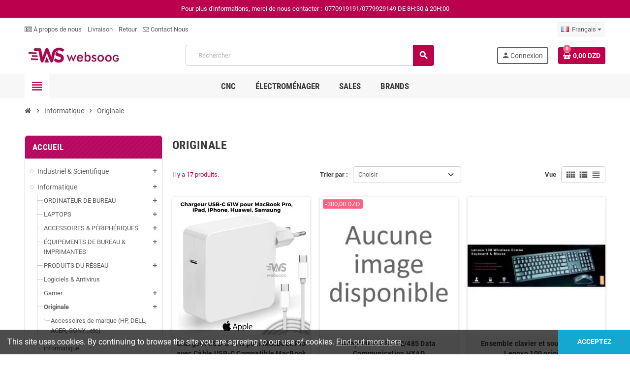

--- FILE ---
content_type: text/html; charset=utf-8
request_url: https://www.websoog.com/fr/211-accessoires-de-marque-hp-dell-sony-etc
body_size: 42218
content:
<!doctype html><html lang="fr-FR">  <script type="text/javascript">var Tawk_API=Tawk_API||{}, Tawk_LoadStart=new Date();
(function(){
var s1=document.createElement("script"),s0=document.getElementsByTagName("script")[0];
s1.async=true;
s1.src='https://embed.tawk.to/5dcad4ffd96992700fc716aa/default';
s1.charset='UTF-8';
s1.setAttribute('crossorigin','*');
s0.parentNode.insertBefore(s1,s0);
})();</script> <head><meta charset="utf-8"><meta name="theme-color" content="#f9f2e8"><meta http-equiv="x-ua-compatible" content="ie=edge"><title>Originale</title><meta name="description" content=""><meta name="keywords" content=""><link rel="canonical" href="https://www.websoog.com/fr/211-accessoires-de-marque-hp-dell-sony-etc"><link rel="alternate" href="https://www.websoog.com/fr/211-accessoires-de-marque-hp-dell-sony-etc" hreflang="fr"><link rel="alternate" href="https://www.websoog.com/ar/211-أجهزة-أصلية" hreflang="ar-SA"> <script type="application/ld+json">{
    "@context": "https://schema.org",
    "@type": "Organization",
    "name" : "Websoog",
          "logo": {
        "@type": "ImageObject",
        "url":"https://www.websoog.com/img/logo-1760163745.jpg"
      },
        "url" : "https://www.websoog.com/fr/"
  }</script> <script type="application/ld+json">{
    "@context": "https://schema.org",
    "@type": "WebPage",
    "isPartOf": {
      "@type": "WebSite",
      "url":  "https://www.websoog.com/fr/",
      "name": "Websoog"
    },
    "name": "Originale",
    "url":  "https://www.websoog.com/fr/211-accessoires-de-marque-hp-dell-sony-etc"
  }</script> <script type="application/ld+json">{
      "@context": "https://schema.org",
      "@type": "BreadcrumbList",
      "itemListElement": [
                  {
            "@type": "ListItem",
            "position": 1,
            "name": "Accueil",
            "item": "https://www.websoog.com/fr/"
          },                  {
            "@type": "ListItem",
            "position": 2,
            "name": "Informatique",
            "item": "https://www.websoog.com/fr/9-informatique"
          },                  {
            "@type": "ListItem",
            "position": 3,
            "name": "Originale",
            "item": "https://www.websoog.com/fr/211-accessoires-de-marque-hp-dell-sony-etc"
          }              ]
    }</script> <script type="application/ld+json">{
    "@context": "https://schema.org",
    "@type": "ItemList",
    "itemListElement": [
              {
          "@type": "ListItem",
          "position": 1,
          "name": "Chargeur USB-C 61W pour MacBook Pro avec Câble USB-C Compatible MacBook Air/Pro, iPad, iPhone, Huawei, Samsung ORIGINAL QUALITY",
          "url": "https://www.websoog.com/fr/accueil/3423-chargeur-usb-c-61w-pour-macbook-pro-avec-câble-usb-c-compatible-macbook-airpro-ipad-iphone-huawei-samsung-original-quality.html"
        },              {
          "@type": "ListItem",
          "position": 2,
          "name": "Adaptateur RS-232/485 Data Communication HXAD",
          "url": "https://www.websoog.com/fr/accueil/1543-data-communication-hxad.html"
        },              {
          "@type": "ListItem",
          "position": 3,
          "name": "Ensemble clavier et souris sans fil Lenovo 100 original",
          "url": "https://www.websoog.com/fr/informatique/1421-ensemble-clavier-et-souris-sans-fil-lenovo-100-original.html"
        },              {
          "@type": "ListItem",
          "position": 4,
          "name": "Souris filaire Logitech M90 USB noire",
          "url": "https://www.websoog.com/fr/informatique/1419-souris-filaire-logitech-m90-usb-noire.html"
        },              {
          "@type": "ListItem",
          "position": 5,
          "name": "Souris sans fil Logitech M171 noir",
          "url": "https://www.websoog.com/fr/informatique/1418-souris-sans-fil-logitech-m171-noir.html"
        },              {
          "@type": "ListItem",
          "position": 6,
          "name": "Souris sans fil Philips M314 Anywhere Original",
          "url": "https://www.websoog.com/fr/informatique/1417-souris-sans-fil-philips-m314-anywhere-original.html"
        },              {
          "@type": "ListItem",
          "position": 7,
          "name": "SOURIS OPTIQUE SANS FIL DELL WM123 (USB, ROUGE)",
          "url": "https://www.websoog.com/fr/informatique/1416-souris-optique-sans-fil-dell-wm123-usb-rouge.html"
        },              {
          "@type": "ListItem",
          "position": 8,
          "name": "Souris sans fil Logitech M170 - pour ordinateur et ordinateur portable, récepteur USB",
          "url": "https://www.websoog.com/fr/informatique/1415-souris-sans-fil-logitech-m170-pour-ordinateur-et-ordinateur-portable-recepteur-usb.html"
        },              {
          "@type": "ListItem",
          "position": 9,
          "name": "Souris USB HP X900 - Noire",
          "url": "https://www.websoog.com/fr/informatique/1414-souris-usb-hp-x900-noire.html"
        },              {
          "@type": "ListItem",
          "position": 10,
          "name": "Souris d&#039;ordinateur sans fil Dell WM126 - Batterie longue durée au design confortable (noir)",
          "url": "https://www.websoog.com/fr/informatique/1413-souris-d-ordinateur-sans-fil-dell-wm126-batterie-longue-duree-au-design-confortable-noir.html"
        },              {
          "@type": "ListItem",
          "position": 11,
          "name": "Souris sans fil HP 200 (noire)",
          "url": "https://www.websoog.com/fr/informatique/1412-souris-sans-fil-hp-200-noire.html"
        },              {
          "@type": "ListItem",
          "position": 12,
          "name": "Souris sans fil Logitech M185 (gris Swift)",
          "url": "https://www.websoog.com/fr/informatique/1411-souris-sans-fil-logitech-m185-gris-swift.html"
        },              {
          "@type": "ListItem",
          "position": 13,
          "name": "Casque  Spirit of Gamer PRO H5",
          "url": "https://www.websoog.com/fr/informatique/1410-casque-spirit-of-gamer-pro-h5.html"
        },              {
          "@type": "ListItem",
          "position": 14,
          "name": "Casque PRO-H8 RGB Rainbow Spirit of Gamer Noir",
          "url": "https://www.websoog.com/fr/informatique/1409-casque-pro-h8-rgb-rainbow-spirit-of-gamer-noir.html"
        },              {
          "@type": "ListItem",
          "position": 15,
          "name": "Souris mobile sans fil Microsoft 1850 originale",
          "url": "https://www.websoog.com/fr/informatique/1408-souris-mobile-sans-fil-microsoft-1850-originale.html"
        },              {
          "@type": "ListItem",
          "position": 16,
          "name": "Souris Spirit of Gamer Elite-M40 Skull",
          "url": "https://www.websoog.com/fr/informatique/1407-souris-spirit-of-gamer-elite-m40-skull.html"
        },              {
          "@type": "ListItem",
          "position": 17,
          "name": "Clavier et souris sans fil Logitech MK270 - Clavier et souris inclus, 2,4 GHz",
          "url": "https://www.websoog.com/fr/informatique/1406-clavier-et-souris-sans-fil-logitech-mk270-clavier-et-souris-inclus-2-4-ghz.html"
        }          ]
  }</script> <meta property="og:title" content="Originale" /><meta property="og:description" content="" /><meta property="og:url" content="https://www.websoog.com/fr/211-accessoires-de-marque-hp-dell-sony-etc" /><meta property="og:site_name" content="Websoog" /><meta property="og:type" content="website" /><meta name="viewport" content="width=device-width, initial-scale=1, shrink-to-fit=no, maximum-scale=5"><link rel="icon" type="image/vnd.microsoft.icon" href="https://www.websoog.com/img/favicon.ico?1760163745"><link rel="shortcut icon" type="image/x-icon" href="https://www.websoog.com/img/favicon.ico?1760163745"><link rel="preload" href="https://www.websoog.com/themes/ZOneTheme/assets/fonts/cca377.woff" as="font" type="font/woff" crossorigin><link rel="preload" href="https://www.websoog.com/themes/ZOneTheme/assets/fonts/b5a0a0.woff" as="font" type="font/woff" crossorigin><link rel="preload" href="https://www.websoog.com/themes/ZOneTheme/assets/fonts/cff684.woff2" as="font" type="font/woff2" crossorigin><link rel="preload" href="https://www.websoog.com/themes/ZOneTheme/assets/fonts/b1ea34.woff" as="font" type="font/woff" crossorigin><link rel="preload" href="https://www.websoog.com/themes/ZOneTheme/assets/fonts/20fd17.woff2" as="font" type="font/woff2" crossorigin><link rel="preload" href="https://www.websoog.com/themes/ZOneTheme/assets/fonts/63782d.woff" as="font" type="font/woff" crossorigin><link rel="preload" href="https://www.websoog.com/themes/ZOneTheme/assets/fonts/657e60.woff" as="font" type="font/woff" crossorigin><link rel="stylesheet" href="https://www.websoog.com/themes/ZOneTheme/assets/cache/theme-f0244a824.css" type="text/css" media="all"> <script type="text/javascript">var WK_PWA_APP_PUBLIC_SERVER_KEY = "BPF1bSfDnCyWPDaVVmzD5-9dhDimPymiG95Qq3YN2inRJpg_SrKW8EBg70_UOfqNlxieM3RIH3E7bje7_E28rFQ";
        var WK_PWA_PUSH_NOTIFICATION_ENABLE = 1;
        var appOffline = "Pas de connection";
        var appOnline = "Connect\u00e9";
        var clientTokenUrl = "https:\/\/www.websoog.com\/fr\/module\/wkpwa\/clientnotificationtoken";
        var custom_prompt_desktop = 1;
        var custom_prompt_lifetime = "1";
        var custom_prompt_mobile = 1;
        var pp_custom_add_to_cart = "";
        var prestashop = {"cart":{"products":[],"totals":{"total":{"type":"total","label":"Total","amount":0,"value":"0,00\u00a0DZD"},"total_including_tax":{"type":"total","label":"Total TTC","amount":0,"value":"0,00\u00a0DZD"},"total_excluding_tax":{"type":"total","label":"Total HT :","amount":0,"value":"0,00\u00a0DZD"}},"subtotals":{"products":{"type":"products","label":"Sous-total","amount":0,"value":"0,00\u00a0DZD"},"discounts":null,"shipping":{"type":"shipping","label":"Livraison","amount":0,"value":""},"tax":null},"products_count":0,"summary_string":"0 articles","vouchers":{"allowed":1,"added":[]},"discounts":[],"minimalPurchase":1900,"minimalPurchaseRequired":"Un montant total de 1\u202f900,00\u00a0DZD HT minimum est requis pour valider votre commande. Le montant actuel de votre commande est de 0,00\u00a0DZD HT."},"currency":{"id":1,"name":"Dinar alg\u00e9rien","iso_code":"DZD","iso_code_num":"012","sign":"DZD"},"customer":{"lastname":null,"firstname":null,"email":null,"birthday":null,"newsletter":null,"newsletter_date_add":null,"optin":null,"website":null,"company":null,"siret":null,"ape":null,"is_logged":false,"gender":{"type":null,"name":null},"addresses":[]},"language":{"name":"Fran\u00e7ais (French)","iso_code":"fr","locale":"fr-FR","language_code":"fr","is_rtl":"0","date_format_lite":"d\/m\/Y","date_format_full":"d\/m\/Y H:i:s","id":1},"page":{"title":"","canonical":"https:\/\/www.websoog.com\/fr\/211-accessoires-de-marque-hp-dell-sony-etc","meta":{"title":"Originale","description":"","keywords":"","robots":"index"},"page_name":"category","body_classes":{"lang-fr":true,"lang-rtl":false,"country-Adr":true,"currency-DZD":true,"layout-left-column":true,"page-category":true,"tax-display-enabled":true,"category-id-211":true,"category-Originale":true,"category-id-parent-9":true,"category-depth-level-3":true},"admin_notifications":[]},"shop":{"name":"Websoog","logo":"https:\/\/www.websoog.com\/img\/logo-1760163745.jpg","stores_icon":"https:\/\/www.websoog.com\/img\/logo_stores.png","favicon":"https:\/\/www.websoog.com\/img\/favicon.ico"},"urls":{"base_url":"https:\/\/www.websoog.com\/","current_url":"https:\/\/www.websoog.com\/fr\/211-accessoires-de-marque-hp-dell-sony-etc","shop_domain_url":"https:\/\/www.websoog.com","img_ps_url":"https:\/\/www.websoog.com\/img\/","img_cat_url":"https:\/\/www.websoog.com\/img\/c\/","img_lang_url":"https:\/\/www.websoog.com\/img\/l\/","img_prod_url":"https:\/\/www.websoog.com\/img\/p\/","img_manu_url":"https:\/\/www.websoog.com\/img\/m\/","img_sup_url":"https:\/\/www.websoog.com\/img\/su\/","img_ship_url":"https:\/\/www.websoog.com\/img\/s\/","img_store_url":"https:\/\/www.websoog.com\/img\/st\/","img_col_url":"https:\/\/www.websoog.com\/img\/co\/","img_url":"https:\/\/www.websoog.com\/themes\/ZOneTheme\/assets\/img\/","css_url":"https:\/\/www.websoog.com\/themes\/ZOneTheme\/assets\/css\/","js_url":"https:\/\/www.websoog.com\/themes\/ZOneTheme\/assets\/js\/","pic_url":"https:\/\/www.websoog.com\/upload\/","pages":{"address":"https:\/\/www.websoog.com\/fr\/adresse","addresses":"https:\/\/www.websoog.com\/fr\/adresses","authentication":"https:\/\/www.websoog.com\/fr\/connexion","cart":"https:\/\/www.websoog.com\/fr\/panier","category":"https:\/\/www.websoog.com\/fr\/index.php?controller=category","cms":"https:\/\/www.websoog.com\/fr\/index.php?controller=cms","contact":"https:\/\/www.websoog.com\/fr\/nous-contacter","discount":"https:\/\/www.websoog.com\/fr\/reduction","guest_tracking":"https:\/\/www.websoog.com\/fr\/suivi-commande-invite","history":"https:\/\/www.websoog.com\/fr\/historique-commandes","identity":"https:\/\/www.websoog.com\/fr\/identite","index":"https:\/\/www.websoog.com\/fr\/","my_account":"https:\/\/www.websoog.com\/fr\/mon-compte","order_confirmation":"https:\/\/www.websoog.com\/fr\/confirmation-commande","order_detail":"https:\/\/www.websoog.com\/fr\/index.php?controller=order-detail","order_follow":"https:\/\/www.websoog.com\/fr\/suivi-commande","order":"https:\/\/www.websoog.com\/fr\/commande","order_return":"https:\/\/www.websoog.com\/fr\/index.php?controller=order-return","order_slip":"https:\/\/www.websoog.com\/fr\/avoirs","pagenotfound":"https:\/\/www.websoog.com\/fr\/page-introuvable","password":"https:\/\/www.websoog.com\/fr\/recuperation-mot-de-passe","pdf_invoice":"https:\/\/www.websoog.com\/fr\/index.php?controller=pdf-invoice","pdf_order_return":"https:\/\/www.websoog.com\/fr\/index.php?controller=pdf-order-return","pdf_order_slip":"https:\/\/www.websoog.com\/fr\/index.php?controller=pdf-order-slip","prices_drop":"https:\/\/www.websoog.com\/fr\/promotions","product":"https:\/\/www.websoog.com\/fr\/index.php?controller=product","search":"https:\/\/www.websoog.com\/fr\/recherche","sitemap":"https:\/\/www.websoog.com\/fr\/plan-site","stores":"https:\/\/www.websoog.com\/fr\/magasins","supplier":"https:\/\/www.websoog.com\/fr\/fournisseur","register":"https:\/\/www.websoog.com\/fr\/connexion?create_account=1","order_login":"https:\/\/www.websoog.com\/fr\/commande?login=1"},"alternative_langs":{"fr":"https:\/\/www.websoog.com\/fr\/211-accessoires-de-marque-hp-dell-sony-etc","ar-SA":"https:\/\/www.websoog.com\/ar\/211-\u0623\u062c\u0647\u0632\u0629-\u0623\u0635\u0644\u064a\u0629"},"theme_assets":"\/themes\/ZOneTheme\/assets\/","actions":{"logout":"https:\/\/www.websoog.com\/fr\/?mylogout="},"no_picture_image":{"bySize":{"cart_default":{"url":"https:\/\/www.websoog.com\/img\/p\/fr-default-cart_default.jpg","width":90,"height":90},"small_default":{"url":"https:\/\/www.websoog.com\/img\/p\/fr-default-small_default.jpg","width":90,"height":90},"home_default":{"url":"https:\/\/www.websoog.com\/img\/p\/fr-default-home_default.jpg","width":280,"height":280},"medium_default":{"url":"https:\/\/www.websoog.com\/img\/p\/fr-default-medium_default.jpg","width":450,"height":450},"large_default":{"url":"https:\/\/www.websoog.com\/img\/p\/fr-default-large_default.jpg","width":800,"height":800}},"small":{"url":"https:\/\/www.websoog.com\/img\/p\/fr-default-cart_default.jpg","width":90,"height":90},"medium":{"url":"https:\/\/www.websoog.com\/img\/p\/fr-default-home_default.jpg","width":280,"height":280},"large":{"url":"https:\/\/www.websoog.com\/img\/p\/fr-default-large_default.jpg","width":800,"height":800},"legend":""}},"configuration":{"display_taxes_label":true,"display_prices_tax_incl":false,"is_catalog":false,"show_prices":true,"opt_in":{"partner":true},"quantity_discount":{"type":"discount","label":"Remise sur prix unitaire"},"voucher_enabled":1,"return_enabled":1},"field_required":[],"breadcrumb":{"links":[{"title":"Accueil","url":"https:\/\/www.websoog.com\/fr\/"},{"title":"Informatique","url":"https:\/\/www.websoog.com\/fr\/9-informatique"},{"title":"Originale","url":"https:\/\/www.websoog.com\/fr\/211-accessoires-de-marque-hp-dell-sony-etc"}],"count":3},"link":{"protocol_link":"https:\/\/","protocol_content":"https:\/\/"},"time":1770045524,"static_token":"8bcfe554c229a8c671dcfe377505d6e0","token":"00bcf1d74621436ae8b2e80b912da6fa","debug":false,"modules":{"zonethememanager":{"progress_bar":1,"boxed_layout":false,"lazy_loading":true,"sidebar_cart":1,"sidebar_navigation":1,"product_countdown":1,"svg_logo":false,"svg_width":"150px","sticky_menu":1,"sticky_mobile":0,"mobile_megamenu":false,"product_quickview":1,"product_addtocart":1,"product_details":1,"product_grid_columns":3,"body_classes":"background-for-title no-customer-address pg-eal pg-evl","is_mobile":false,"product_grid_desc":"","product_grid_available":1,"product_grid_colors":1,"cat_image":0,"cat_description":0,"cat_expand_desc":0,"cat_subcategories":0,"cat_default_view":"grid","product_info_layout":"tabs","product_qty_add_inline":true,"product_actions_position":false,"product_image_zoom":1,"product_attr_combinations":true,"product_attr_swatches":false,"product_attr_default":false,"checkout_login_first":0,"is_quickview":false,"ps_legalcompliance_spl":false,"enabled_pm_advancedsearch4":false,"psDimensionUnit":"cm"}}};
        var psemailsubscription_subscription = "https:\/\/www.websoog.com\/fr\/module\/ps_emailsubscription\/subscription";
        var psr_icon_color = "#191817";
        var serviceWorkerPath = "https:\/\/www.websoog.com\/wk-service-worker.js";
        var varBreadcrumbLinks = ["https:\/\/www.websoog.com\/fr\/","https:\/\/www.websoog.com\/fr\/9-informatique","https:\/\/www.websoog.com\/fr\/211-accessoires-de-marque-hp-dell-sony-etc"];
        var varCategoryTreeController = "https:\/\/www.websoog.com\/fr\/module\/zonethememanager\/categoryTree";
        var varGetFinalDateController = "https:\/\/www.websoog.com\/fr\/module\/zonethememanager\/getFinalDate";
        var varGetFinalDateMiniatureController = "https:\/\/www.websoog.com\/fr\/module\/zonethememanager\/getFinalDateMiniature";
        var varMenuDropdownContentController = "https:\/\/www.websoog.com\/fr\/module\/zonemegamenu\/menuDropdownContent";
        var varPSAjaxCart = 1;
        var varProductCommentGradeController = "https:\/\/www.websoog.com\/fr\/module\/zonethememanager\/CommentGrade";</script> <meta name="mobile-web-app-capable" content="yes" /><meta name="application-name" content="Websoog" /><meta name="theme-color" content="#ba004a" /><meta name="apple-mobile-web-app-capable" content="yes" /><meta name="apple-mobile-web-app-status-bar-style" content="#ba004a" /><meta name="apple-mobile-web-app-title" content="Websoog" /><link rel="apple-touch-icon" sizes="180x180" href="/modules/wkpwa/views/img/appIcon/wk-pwa-logo-180x180.png" /><link rel="apple-touch-startup-image" media="screen and (device-width: 320px) and (device-height: 568px) and (-webkit-device-pixel-ratio: 2) and (orientation: landscape)" href="/modules/wkpwa/views/img/appIcon/wk-pwa-logo-1136x640.png" /><link rel="apple-touch-startup-image" media="screen and (device-width: 375px) and (device-height: 812px) and (-webkit-device-pixel-ratio: 3) and (orientation: landscape)" href="/modules/wkpwa/views/img/appIcon/wk-pwa-logo-2436x1125.png" /><link rel="apple-touch-startup-image" media="screen and (device-width: 414px) and (device-height: 896px) and (-webkit-device-pixel-ratio: 2) and (orientation: landscape)" href="/modules/wkpwa/views/img/appIcon/wk-pwa-logo-1792x828.png" /><link rel="apple-touch-startup-image" media="screen and (device-width: 414px) and (device-height: 896px) and (-webkit-device-pixel-ratio: 2) and (orientation: portrait)" href="/modules/wkpwa/views/img/appIcon/wk-pwa-logo-828x1792.png" /><link rel="apple-touch-startup-image" media="screen and (device-width: 375px) and (device-height: 667px) and (-webkit-device-pixel-ratio: 2) and (orientation: landscape)" href="/modules/wkpwa/views/img/appIcon/wk-pwa-logo-1334x750.png" /><link rel="apple-touch-startup-image" media="screen and (device-width: 414px) and (device-height: 896px) and (-webkit-device-pixel-ratio: 3) and (orientation: portrait)" href="/modules/wkpwa/views/img/appIcon/wk-pwa-logo-1242x2688.png" /><link rel="apple-touch-startup-image" media="screen and (device-width: 414px) and (device-height: 736px) and (-webkit-device-pixel-ratio: 3) and (orientation: landscape)" href="/modules/wkpwa/views/img/appIcon/wk-pwa-logo-2208x1242.png" /><link rel="apple-touch-startup-image" media="screen and (device-width: 375px) and (device-height: 812px) and (-webkit-device-pixel-ratio: 3) and (orientation: portrait)" href="/modules/wkpwa/views/img/appIcon/wk-pwa-logo-1125x2436.png" /><link rel="apple-touch-startup-image" media="screen and (device-width: 414px) and (device-height: 736px) and (-webkit-device-pixel-ratio: 3) and (orientation: portrait)" href="/modules/wkpwa/views/img/appIcon/wk-pwa-logo-1242x2208.png" /><link rel="apple-touch-startup-image" media="screen and (device-width: 1024px) and (device-height: 1366px) and (-webkit-device-pixel-ratio: 2) and (orientation: landscape)" href="/modules/wkpwa/views/img/appIcon/wk-pwa-logo-2732x2048.png" /><link rel="apple-touch-startup-image" media="screen and (device-width: 414px) and (device-height: 896px) and (-webkit-device-pixel-ratio: 3) and (orientation: landscape)" href="/modules/wkpwa/views/img/appIcon/wk-pwa-logo-2688x1242.png" /><link rel="apple-touch-startup-image" media="screen and (device-width: 834px) and (device-height: 1112px) and (-webkit-device-pixel-ratio: 2) and (orientation: landscape)" href="/modules/wkpwa/views/img/appIcon/wk-pwa-logo-2224x1668.png" /><link rel="apple-touch-startup-image" media="screen and (device-width: 375px) and (device-height: 667px) and (-webkit-device-pixel-ratio: 2) and (orientation: portrait)" href="/modules/wkpwa/views/img/appIcon/wk-pwa-logo-750x1334.png" /><link rel="apple-touch-startup-image" media="screen and (device-width: 1024px) and (device-height: 1366px) and (-webkit-device-pixel-ratio: 2) and (orientation: portrait)" href="/modules/wkpwa/views/img/appIcon/wk-pwa-logo-2048x2732.png" /><link rel="apple-touch-startup-image" media="screen and (device-width: 834px) and (device-height: 1194px) and (-webkit-device-pixel-ratio: 2) and (orientation: landscape)" href="/modules/wkpwa/views/img/appIcon/wk-pwa-logo-2388x1668.png" /><link rel="apple-touch-startup-image" media="screen and (device-width: 834px) and (device-height: 1112px) and (-webkit-device-pixel-ratio: 2) and (orientation: portrait)" href="/modules/wkpwa/views/img/appIcon/wk-pwa-logo-1668x2224.png" /><link rel="apple-touch-startup-image" media="screen and (device-width: 320px) and (device-height: 568px) and (-webkit-device-pixel-ratio: 2) and (orientation: portrait)" href="/modules/wkpwa/views/img/appIcon/wk-pwa-logo-640x1136.png" /><link rel="apple-touch-startup-image" media="screen and (device-width: 834px) and (device-height: 1194px) and (-webkit-device-pixel-ratio: 2) and (orientation: portrait)" href="/modules/wkpwa/views/img/appIcon/wk-pwa-logo-1668x2388.png" /><link rel="apple-touch-startup-image" media="screen and (device-width: 768px) and (device-height: 1024px) and (-webkit-device-pixel-ratio: 2) and (orientation: landscape)" href="/modules/wkpwa/views/img/appIcon/wk-pwa-logo-2048x1536.png" /><link rel="apple-touch-startup-image" media="screen and (device-width: 768px) and (device-height: 1024px) and (-webkit-device-pixel-ratio: 2) and (orientation: portrait)" href="/modules/wkpwa/views/img/appIcon/wk-pwa-logo-1536x2048.png" /><meta name="msapplication-TileImage" content="/modules/wkpwa/views/img/appIcon/wk-pwa-favicon-72x72.png" /><meta name="msapplication-TileColor" content="#ba004a" /><meta name="msapplication-starturl" content="https://www.websoog.com/" /><link rel="manifest" href="/modules/wkpwa/manifest.json" /><meta name="google-site-verification" content="yH5rEXrCSXa_oOuluH87v-jzDt5hJ0pSEvDl2A8eA00" /><script type="text/javascript">var sp_link_base ='https://www.websoog.com';</script> <script type="text/javascript">function renderDataAjax(jsonData)
{
    for (var key in jsonData) {
	    if(key=='java_script')
        {
            $('body').append(jsonData[key]);
        }
        else
            if($('#ets_speed_dy_'+key).length)
            {
                if($('#ets_speed_dy_'+key+' #layer_cart').length)
                {
                    $('#ets_speed_dy_'+key).before($('#ets_speed_dy_'+key+' #layer_cart').clone());
                    $('#ets_speed_dy_'+key+' #layer_cart').remove();
                    $('#layer_cart').before('<div class="layer_cart_overlay"></div>');
                }
                $('#ets_speed_dy_'+key).replaceWith(jsonData[key]);  
            }
              
    }
    if($('#header .shopping_cart').length && $('#header .cart_block').length)
    {
        var shopping_cart = new HoverWatcher('#header .shopping_cart');
        var cart_block = new HoverWatcher('#header .cart_block');
        $("#header .shopping_cart a:first").hover(
    		function(){
    			if (ajaxCart.nb_total_products > 0 || parseInt($('.ajax_cart_quantity').html()) > 0)
    				$("#header .cart_block").stop(true, true).slideDown(450);
    		},
    		function(){
    			setTimeout(function(){
    				if (!shopping_cart.isHoveringOver() && !cart_block.isHoveringOver())
    					$("#header .cart_block").stop(true, true).slideUp(450);
    			}, 200);
    		}
    	);
    }
    if(typeof jsonData.custom_js!== undefined && jsonData.custom_js)
        $('head').append('<script src="'+sp_link_base+'/modules/ets_superspeed/views/js/script_custom.js">');
}</script> <style>.layered_filter_ul .radio,.layered_filter_ul .checkbox {
    display: inline-block;
}
.ets_speed_dynamic_hook .cart-products-count{
    display:none!important;
}
.ets_speed_dynamic_hook .ajax_cart_quantity ,.ets_speed_dynamic_hook .ajax_cart_product_txt,.ets_speed_dynamic_hook .ajax_cart_product_txt_s{
    display:none!important;
}
.ets_speed_dynamic_hook .shopping_cart > a:first-child:after {
    display:none!important;
}</style><style type="text/css">a, .btn-outline-primary, .btn-outline-primary.disabled, .btn-outline-primary:disabled, .btn-link, .page-link, .text-primary, .products-selection .total-products p, .products-selection .products-sort-order .product-display .display-select .selected, #header .left-nav-trigger .left-nav-icon, #footer .footer-about-us .fa, #footer .footer-about-us .material-icons, .feature .material-icons, .feature .fa, .feature2 a:hover {color: #bc014b} .btn-primary, .btn-primary.disabled, .btn-primary:disabled, .btn-outline-primary:hover, .btn-outline-primary:not(:disabled):not(.disabled):active, .btn-outline-primary:not(:disabled):not(.disabled).active, .show > .btn-outline-primary.dropdown-toggle, .nav-pills .nav-link.active, .nav-pills .show > .nav-link, .page-item.active .page-link, .badge-primary, .progress-bar, .list-group-item.active, .bg-primary, .btn.btn-primary, .btn.btn-primary.disabled, .btn.btn-primary:disabled, .group-span-filestyle .btn-default, .group-span-filestyle .bootstrap-touchspin .btn-touchspin, .bootstrap-touchspin .group-span-filestyle .btn-touchspin, .pagination .page-list .current a, .add-to-cart, .add-to-cart.disabled, .add-to-cart:disabled, .sidebar-currency .currency-list .current .dropdown-item, .sidebar-language .language-list .current .dropdown-item, .pace .pace-progress, .pace-bounce .pace-activity, #header .mobile-header-version .mobile-menu-icon, .banner3:hover, #product-comments-list-pagination ul li.active span {background-color: #bc014b} .btn-primary, .btn-primary.disabled, .btn-primary:disabled, .btn-outline-primary, .btn-outline-primary:hover, .btn-outline-primary:not(:disabled):not(.disabled):active, .btn-outline-primary:not(:disabled):not(.disabled).active, .show > .btn-outline-primary.dropdown-toggle, .page-item.active .page-link, .list-group-item.active, .border-primary, .product-combinations .combination-item.active .switch-cbnt, .product-swatches .swatches-list > li.selected > span, .pace .pace-activity {border-color: #bc014b} .btn-primary:hover, .btn-primary:focus, .btn.btn-primary:hover, .btn-primary:not(:disabled):not(.disabled):active, .btn-primary:not(:disabled):not(.disabled).active, .btn.btn-primary:not(:disabled):not(.disabled):active, .btn.btn-primary:not(:disabled):not(.disabled).active, .add-to-cart:hover, .add-to-cart:not(:disabled):not(.disabled):active, .add-to-cart:not(:disabled):not(.disabled).active {background-color: #890137} #wrapper {background-color: #ffffff} .background-for-title .title-block, .background-for-title .column-title, .background-for-title .typo .column-title, .background-for-title .aone-tabs .nav-tabs, .background-for-title .product-accordions .panel .panel-heading, .background-for-title .product-tabs .nav-tabs .nav-item .nav-link, .background-for-title .st-menu-title, .background-for-title .cart-preview .cart-title {background-color: #b7005d} .background-for-title .title-block, .background-for-title .column-title, .background-for-title .column-title a, .background-for-title .typo .column-title, .background-for-title .aone-tabs .nav-tabs .nav-item .nav-link, .background-for-title .product-tabs .nav-tabs .nav-item .nav-link, .background-for-title .product-accordions .panel .panel-heading a, .background-for-title .st-menu-title, .background-for-title .cart-preview .cart-title {color: #ffffff} .product-price, .price-total {color: #b3003a}</style><style type="text/css">#header .header-logo .logo {
  max-height: 73px;
}
.product-list .grid .product-miniature .product-container {
  height: 100%;
  display: flex;
  flex-direction: column;
}
.product-list .grid .product-miniature .first-block {
  flex: none;
}
.product-list .grid .product-miniature .second-third-block {
  flex: 1;
  display: flex;
  flex-direction: column;
}
.product-list .grid .product-miniature .second-third-block .third-block {
  flex: none;
}
.product-list .grid .product-miniature .second-third-block .second-block {
  flex: 1;
}
<!--Start of Tawk.to Script--> <script type="text/javascript">var Tawk_API=Tawk_API||{}, Tawk_LoadStart=new Date();
(function(){
var s1=document.createElement("script"),s0=document.getElementsByTagName("script")[0];
s1.async=true;
s1.src='https://embed.tawk.to/5dcad4ffd96992700fc716aa/default';
s1.charset='UTF-8';
s1.setAttribute('crossorigin','*');
s0.parentNode.insertBefore(s1,s0);
})();</script> <!--End of Tawk.to Script</style></head><body id="category" class="st-wrapper lang-fr country-adr currency-dzd layout-left-column page-category tax-display-enabled category-id-211 category-originale category-id-parent-9 category-depth-level-3 background-for-title no-customer-address pg-eal pg-evl pace-running" ><div class="st-menu st-effect-left" data-st-menu><div class="st-menu-close d-flex" data-close-st-menu><i class="material-icons">close</i></div><div class="st-menu-title h4"> Menu</div><div class="js-sidebar-category-tree sidebar-menu"><div class="waiting-load-categories"></div></div><div id="js-header-phone-sidebar" class="sidebar-header-phone js-hidden"></div><div id="js-account-sidebar" class="sidebar-account text-center user-info js-hidden"></div><div id="js-language-sidebar" class="sidebar-language js-hidden"></div><div id="js-left-currency-sidebar" class="sidebar-currency js-hidden"></div></div><main id="page" class="st-pusher "><header id="header"><div class="desktop-header-version"><div class="header-banner clearfix"><div class="header-event-banner" style="background-color: #bb014d;"><div class="container"><div class="header-event-banner-wrapper"><p><span style="color: #ffffff;">Pour plus d'informations, merci de nous contacter :&nbsp; 0770919191/0779929149 DE 8H:30 à 20H:00</span></p></div></div></div></div><div class="header-nav clearfix"><div class="container"><div class="header-nav-wrapper d-flex align-items-center justify-content-between"><div class="left-nav d-flex"><div class="header-phone js-header-phone-source"><ul><li><a href="/fr/content/4-a-propos"><i class="fa fa-id-card-o"></i> À propos de nous</a></li><li><a href="/fr/content/1-livraison">Livraison</a></li><li><a href="/fr/content/7-politique-de-retour">Retour</a></li><li><a href="#"><i class="fa fa-envelope-o"></i> Contact Nous</a></li></ul></div></div><div class="right-nav d-flex"><div class="language-selector-wrapper"><div class="language-selector dropdown js-dropdown"><div class="desktop-dropdown"> <span id="language-selector-label" class="hidden-md-up">Langue :</span> <button class="btn-unstyle dropdown-current expand-more dropdown-toggle" data-bs-toggle="dropdown" data-offset="0,2px" aria-haspopup="true" aria-expanded="false" aria-label="Sélecteur de langue"> <span><img src="https://www.websoog.com/img/l/1.jpg" alt="Français" width="16" height="11"></span> <span>&nbsp;&nbsp;Français</span> </button><div class="dropdown-menu js-language-source" aria-labelledby="language-selector-label"><ul class="language-list"><li class="current" > <a href="https://www.websoog.com/fr/211-accessoires-de-marque-hp-dell-sony-etc" title="Français (French)" class="dropdown-item" data-iso-code="fr"> <span class="l-name"> <span><img src="https://www.websoog.com/img/l/1.jpg" alt="Français" width="16" height="11"></span> <span>&nbsp;&nbsp;Français</span> </span> <span class="l-code">fr</span> </a></li><li > <a href="https://www.websoog.com/ar/211-أجهزة-أصلية" title="‫العربية (Arabic)" class="dropdown-item" data-iso-code="ar"> <span class="l-name"> <span><img src="https://www.websoog.com/img/l/2.jpg" alt="‫العربية" width="16" height="11"></span> <span>&nbsp;&nbsp;‫العربية</span> </span> <span class="l-code">ar</span> </a></li></ul></div></div></div></div></div></div></div></div><div class="main-header clearfix"><div class="container"><div class="header-wrapper d-flex align-items-center"><div class="header-logo"> <a href="https://www.websoog.com/fr/" title="Websoog"> <img class="logo" src="https://www.websoog.com/img/logo-1760163745.jpg" alt="Websoog" width="200" height="40"> </a></div><div class="header-right"><div class="display-top align-items-center d-flex flex-wrap flex-lg-nowrap justify-content-end"><div class="searchbar-wrapper"><div id="search_widget" class="js-search-source" data-search-controller-url="//www.websoog.com/fr/recherche"><div class="search-widget ui-front"><form method="get" action="//www.websoog.com/fr/recherche"> <input type="hidden" name="controller" value="search"> <input class="form-control" type="text" name="s" value="" placeholder="Rechercher" aria-label="Rechercher"> <button type="submit" class="btn-primary"> <i class="material-icons search">search</i> </button></form></div></div></div><div class="customer-signin-module"><div class="user-info"><div class="js-account-source"><ul><li><div class="account-link"> <a href="https://www.websoog.com/fr/connexion?back=https://www.websoog.com/fr/211-accessoires-de-marque-hp-dell-sony-etc" title="Identifiez-vous" rel="nofollow" > <i class="material-icons">person</i><span>Connexion</span> </a></div></li></ul></div></div></div><div class="shopping-cart-module"><div class="blockcart cart-preview" data-refresh-url="//www.websoog.com/fr/module/ps_shoppingcart/ajax" data-sidebar-cart-trigger><ul class="cart-header"><li data-header-cart-source> <a href="//www.websoog.com/fr/panier?action=show" class="cart-link btn-primary" rel="nofollow" aria-label="Lien du panier contenant 0 produit(s)"> <span class="cart-design"><i class="fa fa-shopping-basket" aria-hidden="true"></i><span class="cart-products-count">0</span></span> <span class="cart-total-value">0,00&nbsp;DZD</span> </a></li></ul><div class="cart-dropdown" data-shopping-cart-source><div class="cart-dropdown-wrapper"><div class="cart-title h4">Panier</div><div class="no-items"> Il n'y a plus d'articles dans votre panier</div></div><div class="js-cart-update-quantity page-loading-overlay cart-overview-loading"><div class="page-loading-backdrop d-flex align-items-center justify-content-center"> <span class="uil-spin-css"><span><span></span></span><span><span></span></span><span><span></span></span><span><span></span></span><span><span></span></span><span><span></span></span><span><span></span></span><span><span></span></span></span></div></div></div></div></div></div></div></div></div></div><div class="header-bottom clearfix"><div class="header-main-menu" id="header-main-menu" data-sticky-menu><div class="container"><div class="header-main-menu-wrapper"><div class="left-nav-trigger" data-left-nav-trigger><div class="left-nav-icon d-flex align-items-center justify-content-center"> <i class="material-icons">view_headline</i></div></div><div class="sticky-icon-cart" data-sticky-cart data-sidebar-cart-trigger></div><div id="amegamenu" class=""><ul class="anav-top js-ajax-mega-menu"><li class="amenu-item plex " data-id-menu="3"> <a href="#" class="amenu-link" > <span>CNC</span> </a><div class="adropdown adrd3"><div class="js-dropdown-content" data-id-menu="3"></div></div></li><li class="amenu-item plex " data-id-menu="7"> <a href="#" class="amenu-link" > <span>ÉLECTROMÉNAGER</span> </a><div class="adropdown adrd3"><div class="js-dropdown-content" data-id-menu="7"></div></div></li><li class="amenu-item plex " data-id-menu="5"> <a href="#" class="amenu-link" > <span>Sales</span> </a><div class="adropdown adrd4"><div class="js-dropdown-content" data-id-menu="5"></div></div></li><li class="amenu-item plex " data-id-menu="6"> <a href="#" class="amenu-link" > <span>Brands</span> </a><div class="adropdown adrd3"><div class="js-dropdown-content" data-id-menu="6"></div></div></li></ul></div></div></div></div></div></div> </header><section id="wrapper"> <nav class="breadcrumb-wrapper "><div class="container"><ol class="breadcrumb" data-depth="3"><li class="breadcrumb-item"> <a href="https://www.websoog.com/fr/" class="item-name"> <i class="fa fa-home home" aria-hidden="true"></i> <span>Accueil</span> </a></li><li class="breadcrumb-item"> <span class="separator material-icons">chevron_right</span> <a href="https://www.websoog.com/fr/9-informatique" class="item-name"> <span>Informatique</span> </a></li><li class="breadcrumb-item"> <span class="separator material-icons">chevron_right</span> <span class="item-name">Originale</span></li></ol></div> </nav> <aside id="notifications"><div class="container"></div> </aside><div class="main-content"><div class="container"><div class="row "><div id="left-column" class="sidebar-column col-12 col-md-4 col-lg-3"><div class="column-wrapper"><div class="left-categories column-block md-bottom"><p class="column-title">Accueil</p><div class="category-tree js-category-tree"><ul><li data-depth="0"><a href="https://www.websoog.com/fr/110-industriel-scientifique" title="Industriel &amp; Scientifique" data-category-id="110"><span>Industriel &amp; Scientifique</span></a><div data-bs-toggle="collapse" data-bs-target="#exCollapsingNavbar110"><i class="material-icons collapse-icon add">add</i><i class="material-icons collapse-icon remove">remove</i></div><div class="category-sub-menu collapse" id="exCollapsingNavbar110"><ul><li data-depth="1"><a href="https://www.websoog.com/fr/125-cnc-imprimantes-3d" title="CNC &amp; Imprimantes 3D" data-category-id="125"><span>CNC &amp; Imprimantes 3D</span></a><div data-bs-toggle="collapse" data-bs-target="#exCollapsingNavbar125"><i class="material-icons collapse-icon add">add</i><i class="material-icons collapse-icon remove">remove</i></div><div class="category-sub-menu collapse" id="exCollapsingNavbar125"><ul><li data-depth="2"><a href="https://www.websoog.com/fr/207-imprimante-3d-accessories" title="Imprimante 3D &amp; Accessories" data-category-id="207"><span>Imprimante 3D &amp; Accessories</span></a><div data-bs-toggle="collapse" data-bs-target="#exCollapsingNavbar207"><i class="material-icons collapse-icon add">add</i><i class="material-icons collapse-icon remove">remove</i></div><div class="category-sub-menu collapse" id="exCollapsingNavbar207"><ul><li data-depth="3"><a href="https://www.websoog.com/fr/253-3d-printers-machines" title="3D PRINTERS MACHINES" data-category-id="253"><span>3D PRINTERS MACHINES</span></a></li><li data-depth="3"><a href="https://www.websoog.com/fr/243-materials-uv-resin-filaments-" title="Materials (UV Resin &amp; Filaments )" data-category-id="243"><span>Materials (UV Resin &amp; Filaments )</span></a></li><li data-depth="3"><a href="https://www.websoog.com/fr/246-parts-accessories" title="Parts &amp; Accessories" data-category-id="246"><span>Parts &amp; Accessories</span></a></li></ul></div></li><li data-depth="2"><a href="https://www.websoog.com/fr/247-cnc-machines-accessories" title="CNC Machines &amp; Accessories" data-category-id="247"><span>CNC Machines &amp; Accessories</span></a><div data-bs-toggle="collapse" data-bs-target="#exCollapsingNavbar247"><i class="material-icons collapse-icon add">add</i><i class="material-icons collapse-icon remove">remove</i></div><div class="category-sub-menu collapse" id="exCollapsingNavbar247"><ul><li data-depth="3"><a href="https://www.websoog.com/fr/248-cnc-machines" title="CNC Machines" data-category-id="248"><span>CNC Machines</span></a></li><li data-depth="3"><a href="https://www.websoog.com/fr/249-cnc-parts-accessories" title="CNC Parts &amp; Accessories" data-category-id="249"><span>CNC Parts &amp; Accessories</span></a></li></ul></div></li><li data-depth="2"><a href="https://www.websoog.com/fr/126-article-de-cnc-et-imprimante-3d" title="Article de CNC et imprimante 3D" data-category-id="126"><span>Article de CNC et imprimante 3D</span></a></li><li data-depth="2"><a href="https://www.websoog.com/fr/127-drivers-pour-3d-cnc" title="DRIVERS POUR 3D&amp;CNC" data-category-id="127"><span>DRIVERS POUR 3D&amp;CNC</span></a></li><li data-depth="2"><a href="https://www.websoog.com/fr/128-divers" title="Divers" data-category-id="128"><span>Divers</span></a></li><li data-depth="2"><a href="https://www.websoog.com/fr/251-mk8-imprimante-3d" title="MK8 – imprimante 3D" data-category-id="251"><span>MK8 – imprimante 3D</span></a></li></ul></div></li><li data-depth="1"><a href="https://www.websoog.com/fr/187-outillages-tools" title="Outillages (Tools)" data-category-id="187"><span>Outillages (Tools)</span></a><div data-bs-toggle="collapse" data-bs-target="#exCollapsingNavbar187"><i class="material-icons collapse-icon add">add</i><i class="material-icons collapse-icon remove">remove</i></div><div class="category-sub-menu collapse" id="exCollapsingNavbar187"><ul><li data-depth="2"><a href="https://www.websoog.com/fr/188-alimentation-power-supply" title="ALIMENTATION (POWER SUPPLY)" data-category-id="188"><span>ALIMENTATION (POWER SUPPLY)</span></a></li><li data-depth="2"><a href="https://www.websoog.com/fr/189-fer-air-chaud" title="Fer &amp; Air Chaud" data-category-id="189"><span>Fer &amp; Air Chaud</span></a><div data-bs-toggle="collapse" data-bs-target="#exCollapsingNavbar189"><i class="material-icons collapse-icon add">add</i><i class="material-icons collapse-icon remove">remove</i></div><div class="category-sub-menu collapse" id="exCollapsingNavbar189"><ul><li data-depth="3"><a href="https://www.websoog.com/fr/256-station-air-chaud" title="STATION AIR CHAUD" data-category-id="256"><span>STATION AIR CHAUD</span></a></li><li data-depth="3"><a href="https://www.websoog.com/fr/257-fer-station-fer-a-souder" title="FER &amp; STATION FER A SOUDER" data-category-id="257"><span>FER &amp; STATION FER A SOUDER</span></a></li></ul></div></li><li data-depth="2"><a href="https://www.websoog.com/fr/190-separateur-lcd" title="Séparateur LCD" data-category-id="190"><span>Séparateur LCD</span></a></li><li data-depth="2"><a href="https://www.websoog.com/fr/191-bain-ultrasonic" title="Bain Ultrasonic" data-category-id="191"><span>Bain Ultrasonic</span></a></li><li data-depth="2"><a href="https://www.websoog.com/fr/192-petits-outils" title="Tete Fer, Etain, Tweezer &amp; Colle" data-category-id="192"><span>Tete Fer, Etain, Tweezer &amp; Colle</span></a><div data-bs-toggle="collapse" data-bs-target="#exCollapsingNavbar192"><i class="material-icons collapse-icon add">add</i><i class="material-icons collapse-icon remove">remove</i></div><div class="category-sub-menu collapse" id="exCollapsingNavbar192"><ul><li data-depth="3"><a href="https://www.websoog.com/fr/194-etain" title="Etain" data-category-id="194"><span>Etain</span></a></li><li data-depth="3"><a href="https://www.websoog.com/fr/195-tete-fer" title="Tête Fer" data-category-id="195"><span>Tête Fer</span></a></li><li data-depth="3"><a href="https://www.websoog.com/fr/196-tweezer" title="Tweezer" data-category-id="196"><span>Tweezer</span></a></li><li data-depth="3"><a href="https://www.websoog.com/fr/198-colle" title="Colle" data-category-id="198"><span>Colle</span></a></li></ul></div></li><li data-depth="2"><a href="https://www.websoog.com/fr/197-multimeter-oscilloscope" title="Multimeter &amp; Oscilloscope" data-category-id="197"><span>Multimeter &amp; Oscilloscope</span></a></li><li data-depth="2"><a href="https://www.websoog.com/fr/199-connecteurs" title="Connecteurs" data-category-id="199"><span>Connecteurs</span></a></li><li data-depth="2"><a href="https://www.websoog.com/fr/267-microscopes" title="Microscopes" data-category-id="267"><span>Microscopes</span></a><div data-bs-toggle="collapse" data-bs-target="#exCollapsingNavbar267"><i class="material-icons collapse-icon add">add</i><i class="material-icons collapse-icon remove">remove</i></div><div class="category-sub-menu collapse" id="exCollapsingNavbar267"><ul><li data-depth="3"><a href="https://www.websoog.com/fr/297-accessoires-microscopes" title="ACCESSOIRES Microscopes" data-category-id="297"><span>ACCESSOIRES Microscopes</span></a></li></ul></div></li><li data-depth="2"><a href="https://www.websoog.com/fr/275-outils-divers" title="Outils divers" data-category-id="275"><span>Outils divers</span></a></li><li data-depth="2"><a href="https://www.websoog.com/fr/277-loupes" title="LOUPES" data-category-id="277"><span>LOUPES</span></a></li><li data-depth="2"><a href="https://www.websoog.com/fr/278-tournevis" title="Tournevis" data-category-id="278"><span>Tournevis</span></a></li></ul></div></li><li data-depth="1"><a href="https://www.websoog.com/fr/114-arduino" title="Développement" data-category-id="114"><span>Développement</span></a><div data-bs-toggle="collapse" data-bs-target="#exCollapsingNavbar114"><i class="material-icons collapse-icon add">add</i><i class="material-icons collapse-icon remove">remove</i></div><div class="category-sub-menu collapse" id="exCollapsingNavbar114"><ul><li data-depth="2"><a href="https://www.websoog.com/fr/120-capteurs" title="Capteurs" data-category-id="120"><span>Capteurs</span></a></li><li data-depth="2"><a href="https://www.websoog.com/fr/121-cartes-arduino" title="Cartes Arduino" data-category-id="121"><span>Cartes Arduino</span></a></li><li data-depth="2"><a href="https://www.websoog.com/fr/122-kits-pour-arduino" title="KITS POUR ARDUINO" data-category-id="122"><span>KITS POUR ARDUINO</span></a></li><li data-depth="2"><a href="https://www.websoog.com/fr/123-shields-pour-arduino" title="SHIELDS POUR ARDUINO" data-category-id="123"><span>SHIELDS POUR ARDUINO</span></a></li><li data-depth="2"><a href="https://www.websoog.com/fr/124-accessoires-pour-arduino" title="Accessoires pour Arduino" data-category-id="124"><span>Accessoires pour Arduino</span></a></li><li data-depth="2"><a href="https://www.websoog.com/fr/209-relais" title="Relais" data-category-id="209"><span>Relais</span></a></li><li data-depth="2"><a href="https://www.websoog.com/fr/272-converters" title="CONVERTERS" data-category-id="272"><span>CONVERTERS</span></a></li><li data-depth="2"><a href="https://www.websoog.com/fr/274-raspberry" title="Raspberry" data-category-id="274"><span>Raspberry</span></a></li><li data-depth="2"><a href="https://www.websoog.com/fr/298-water-pump" title="Water Pump" data-category-id="298"><span>Water Pump</span></a></li><li data-depth="2"><a href="https://www.websoog.com/fr/299-air-pump" title="Air Pump" data-category-id="299"><span>Air Pump</span></a></li><li data-depth="2"><a href="https://www.websoog.com/fr/300-dc-motors" title="DC MOTORS" data-category-id="300"><span>DC MOTORS</span></a></li></ul></div></li><li data-depth="1"><a href="https://www.websoog.com/fr/260-drones-rc" title="DRONES &amp; RC" data-category-id="260"><span>DRONES &amp; RC</span></a><div data-bs-toggle="collapse" data-bs-target="#exCollapsingNavbar260"><i class="material-icons collapse-icon add">add</i><i class="material-icons collapse-icon remove">remove</i></div><div class="category-sub-menu collapse" id="exCollapsingNavbar260"><ul><li data-depth="2"><a href="https://www.websoog.com/fr/261-brushless-motor" title="Brushless Motor" data-category-id="261"><span>Brushless Motor</span></a></li><li data-depth="2"><a href="https://www.websoog.com/fr/264-cadre-frames" title="Cadre (FRAMES)" data-category-id="264"><span>Cadre (FRAMES)</span></a></li><li data-depth="2"><a href="https://www.websoog.com/fr/266-batterie-lipo" title="Batterie Lipo" data-category-id="266"><span>Batterie Lipo</span></a></li></ul></div></li><li data-depth="1"><a href="https://www.websoog.com/fr/111-electronique" title="Électronique" data-category-id="111"><span>Électronique</span></a><div data-bs-toggle="collapse" data-bs-target="#exCollapsingNavbar111"><i class="material-icons collapse-icon add">add</i><i class="material-icons collapse-icon remove">remove</i></div><div class="category-sub-menu collapse" id="exCollapsingNavbar111"><ul><li data-depth="2"><a href="https://www.websoog.com/fr/113-electronic-components" title="Electronic components" data-category-id="113"><span>Electronic components</span></a></li><li data-depth="2"><a href="https://www.websoog.com/fr/270-battery-accessories" title="Battery &amp; Accessories" data-category-id="270"><span>Battery &amp; Accessories</span></a></li><li data-depth="2"><a href="https://www.websoog.com/fr/271-battery-accessories" title="Battery &amp; Accessories" data-category-id="271"><span>Battery &amp; Accessories</span></a></li></ul></div></li><li data-depth="1"><a href="https://www.websoog.com/fr/175-technologie" title="Technologie" data-category-id="175"><span>Technologie</span></a><div data-bs-toggle="collapse" data-bs-target="#exCollapsingNavbar175"><i class="material-icons collapse-icon add">add</i><i class="material-icons collapse-icon remove">remove</i></div><div class="category-sub-menu collapse" id="exCollapsingNavbar175"><ul><li data-depth="2"><a href="https://www.websoog.com/fr/176-wireless" title="Wireless" data-category-id="176"><span>Wireless</span></a></li><li data-depth="2"><a href="https://www.websoog.com/fr/179-wireless" title="Wireless" data-category-id="179"><span>Wireless</span></a></li><li data-depth="2"><a href="https://www.websoog.com/fr/183-innovation" title="Innovation" data-category-id="183"><span>Innovation</span></a></li><li data-depth="2"><a href="https://www.websoog.com/fr/184-robotics" title="Robotics" data-category-id="184"><span>Robotics</span></a></li><li data-depth="2"><a href="https://www.websoog.com/fr/185-domotique" title="Domotique" data-category-id="185"><span>Domotique</span></a></li><li data-depth="2"><a href="https://www.websoog.com/fr/186-display" title="Display" data-category-id="186"><span>Display</span></a></li></ul></div></li><li data-depth="1"><a href="https://www.websoog.com/fr/200-divers" title="Divers" data-category-id="200"><span>Divers</span></a><div data-bs-toggle="collapse" data-bs-target="#exCollapsingNavbar200"><i class="material-icons collapse-icon add">add</i><i class="material-icons collapse-icon remove">remove</i></div><div class="category-sub-menu collapse" id="exCollapsingNavbar200"><ul><li data-depth="2"><a href="https://www.websoog.com/fr/201-bga" title="BGA" data-category-id="201"><span>BGA</span></a></li><li data-depth="2"><a href="https://www.websoog.com/fr/202-diagnostic-auto" title="Diagnostic Auto" data-category-id="202"><span>Diagnostic Auto</span></a></li><li data-depth="2"><a href="https://www.websoog.com/fr/203-programmateur" title="Programmateur" data-category-id="203"><span>Programmateur</span></a></li><li data-depth="2"><a href="https://www.websoog.com/fr/206-microscope" title="MICROSCOPE" data-category-id="206"><span>MICROSCOPE</span></a></li><li data-depth="2"><a href="https://www.websoog.com/fr/208-loupe" title="LOUPE" data-category-id="208"><span>LOUPE</span></a></li></ul></div></li><li data-depth="1"><a href="https://www.websoog.com/fr/276-contrôle-d-accès" title="Contrôle d&#039;Accès" data-category-id="276"><span>Contrôle d&#039;Accès</span></a><div data-bs-toggle="collapse" data-bs-target="#exCollapsingNavbar276"><i class="material-icons collapse-icon add">add</i><i class="material-icons collapse-icon remove">remove</i></div><div class="category-sub-menu collapse" id="exCollapsingNavbar276"><ul><li data-depth="2"><a href="https://www.websoog.com/fr/282-batterie" title="Batterie" data-category-id="282"><span>Batterie</span></a></li><li data-depth="2"><a href="https://www.websoog.com/fr/283-digi-code" title="DIGI CODE" data-category-id="283"><span>DIGI CODE</span></a></li><li data-depth="2"><a href="https://www.websoog.com/fr/284-digi-code" title="DIGI CODE" data-category-id="284"><span>DIGI CODE</span></a></li><li data-depth="2"><a href="https://www.websoog.com/fr/285-badge-rfid" title="BADGE RFID" data-category-id="285"><span>BADGE RFID</span></a></li><li data-depth="2"><a href="https://www.websoog.com/fr/286-serrure" title="Serrure" data-category-id="286"><span>Serrure</span></a></li></ul></div></li><li data-depth="1"><a href="https://www.websoog.com/fr/289-solaires" title="Solaires" data-category-id="289"><span>Solaires</span></a></li><li data-depth="1"><a href="https://www.websoog.com/fr/302-battries-charger-bms" title="Battries &amp; CHARGER &amp; BMS" data-category-id="302"><span>Battries &amp; CHARGER &amp; BMS</span></a></li></ul></div></li><li data-depth="0"><a href="https://www.websoog.com/fr/9-informatique" title="Informatique" data-category-id="9"><span>Informatique</span></a><div data-bs-toggle="collapse" data-bs-target="#exCollapsingNavbar9"><i class="material-icons collapse-icon add">add</i><i class="material-icons collapse-icon remove">remove</i></div><div class="category-sub-menu collapse" id="exCollapsingNavbar9"><ul><li data-depth="1"><a href="https://www.websoog.com/fr/10-ordinateur-de-bureau" title="ORDINATEUR DE BUREAU" data-category-id="10"><span>ORDINATEUR DE BUREAU</span></a><div data-bs-toggle="collapse" data-bs-target="#exCollapsingNavbar10"><i class="material-icons collapse-icon add">add</i><i class="material-icons collapse-icon remove">remove</i></div><div class="category-sub-menu collapse" id="exCollapsingNavbar10"><ul><li data-depth="2"><a href="https://www.websoog.com/fr/11-ordinateur-de-bureau-neuf" title="Ordinateur de bureau neuf" data-category-id="11"><span>Ordinateur de bureau neuf</span></a></li><li data-depth="2"><a href="https://www.websoog.com/fr/12-ordinateur-de-bureau-occasion" title="Ordinateur de bureau occasion" data-category-id="12"><span>Ordinateur de bureau occasion</span></a></li><li data-depth="2"><a href="https://www.websoog.com/fr/13-ecrans-pc" title="Ecrans PC" data-category-id="13"><span>Ecrans PC</span></a></li><li data-depth="2"><a href="https://www.websoog.com/fr/14-composants-stockage" title="Composants - Stockage" data-category-id="14"><span>Composants - Stockage</span></a></li><li data-depth="2"><a href="https://www.websoog.com/fr/268-support-d-écran" title="Support d&#039;écran" data-category-id="268"><span>Support d&#039;écran</span></a></li></ul></div></li><li data-depth="1"><a href="https://www.websoog.com/fr/15-laptops" title="LAPTOPS" data-category-id="15"><span>LAPTOPS</span></a><div data-bs-toggle="collapse" data-bs-target="#exCollapsingNavbar15"><i class="material-icons collapse-icon add">add</i><i class="material-icons collapse-icon remove">remove</i></div><div class="category-sub-menu collapse" id="exCollapsingNavbar15"><ul><li data-depth="2"><a href="https://www.websoog.com/fr/16-pc-portables-neufs" title="PC portables neufs" data-category-id="16"><span>PC portables neufs</span></a></li><li data-depth="2"><a href="https://www.websoog.com/fr/17-pc-portables-occasions" title="PC portables occasions" data-category-id="17"><span>PC portables occasions</span></a></li><li data-depth="2"><a href="https://www.websoog.com/fr/18-batteries-et-chargeurs" title="Batteries et chargeurs" data-category-id="18"><span>Batteries et chargeurs</span></a></li><li data-depth="2"><a href="https://www.websoog.com/fr/19-composants-pour-pc-portables" title="Composants pour PC portables" data-category-id="19"><span>Composants pour PC portables</span></a></li><li data-depth="2"><a href="https://www.websoog.com/fr/116-sac-au-dos-sacoches" title="sac au dos &amp; sacoches" data-category-id="116"><span>sac au dos &amp; sacoches</span></a></li><li data-depth="2"><a href="https://www.websoog.com/fr/117-caracas-pc-portable" title="Caracas pc portable" data-category-id="117"><span>Caracas pc portable</span></a></li><li data-depth="2"><a href="https://www.websoog.com/fr/118-dalle-ecran-pc-portable" title="Dalle ecran pc portable" data-category-id="118"><span>Dalle ecran pc portable</span></a></li><li data-depth="2"><a href="https://www.websoog.com/fr/119-laptop-gamer" title="Laptop Gamer" data-category-id="119"><span>Laptop Gamer</span></a></li></ul></div></li><li data-depth="1"><a href="https://www.websoog.com/fr/20-accessoires-peripheriques" title="ACCESSOIRES &amp; PÉRIPHÉRIQUES" data-category-id="20"><span>ACCESSOIRES &amp; PÉRIPHÉRIQUES</span></a><div data-bs-toggle="collapse" data-bs-target="#exCollapsingNavbar20"><i class="material-icons collapse-icon add">add</i><i class="material-icons collapse-icon remove">remove</i></div><div class="category-sub-menu collapse" id="exCollapsingNavbar20"><ul><li data-depth="2"><a href="https://www.websoog.com/fr/21-claviers-souris-pour-pc" title="Claviers &amp; souris pour PC" data-category-id="21"><span>Claviers &amp; souris pour PC</span></a></li><li data-depth="2"><a href="https://www.websoog.com/fr/22-accessoires-audio-et-video" title="Accessoires audio et vidéo" data-category-id="22"><span>Accessoires audio et vidéo</span></a></li><li data-depth="2"><a href="https://www.websoog.com/fr/23-equipement-de-jeu" title="Équipement de jeu" data-category-id="23"><span>Équipement de jeu</span></a></li><li data-depth="2"><a href="https://www.websoog.com/fr/24-cables-interconnexions" title="Câbles &amp; interconnexions" data-category-id="24"><span>Câbles &amp; interconnexions</span></a></li><li data-depth="2"><a href="https://www.websoog.com/fr/273-multiprises" title="Multiprises" data-category-id="273"><span>Multiprises</span></a></li></ul></div></li><li data-depth="1"><a href="https://www.websoog.com/fr/25-equipements-de-bureau-imprimantes" title="ÉQUIPEMENTS DE BUREAU &amp; IMPRIMANTES" data-category-id="25"><span>ÉQUIPEMENTS DE BUREAU &amp; IMPRIMANTES</span></a><div data-bs-toggle="collapse" data-bs-target="#exCollapsingNavbar25"><i class="material-icons collapse-icon add">add</i><i class="material-icons collapse-icon remove">remove</i></div><div class="category-sub-menu collapse" id="exCollapsingNavbar25"><ul><li data-depth="2"><a href="https://www.websoog.com/fr/26-imprimantes" title="Imprimantes" data-category-id="26"><span>Imprimantes</span></a></li><li data-depth="2"><a href="https://www.websoog.com/fr/27-imprimantes-multifonctions" title="Imprimantes multifonctions" data-category-id="27"><span>Imprimantes multifonctions</span></a></li><li data-depth="2"><a href="https://www.websoog.com/fr/28-imprimantes-laser" title="Imprimantes laser" data-category-id="28"><span>Imprimantes laser</span></a></li><li data-depth="2"><a href="https://www.websoog.com/fr/29-encre-toner-d-imprimante" title="Encre &amp; toner d&#039;imprimante" data-category-id="29"><span>Encre &amp; toner d&#039;imprimante</span></a></li><li data-depth="2"><a href="https://www.websoog.com/fr/30-lecteur-code-barre-scanner" title="Lecteur Code barre &amp; Scanner" data-category-id="30"><span>Lecteur Code barre &amp; Scanner</span></a></li><li data-depth="2"><a href="https://www.websoog.com/fr/31-equipements-de-bureaux" title="Équipements de bureaux" data-category-id="31"><span>Équipements de bureaux</span></a></li><li data-depth="2"><a href="https://www.websoog.com/fr/287-datashow" title="DATASHOW" data-category-id="287"><span>DATASHOW</span></a></li><li data-depth="2"><a href="https://www.websoog.com/fr/303-compteuse-de-billets" title="Compteuse de Billets" data-category-id="303"><span>Compteuse de Billets</span></a></li></ul></div></li><li data-depth="1"><a href="https://www.websoog.com/fr/32-produits-du-reseau" title="PRODUITS DU RÉSEAU" data-category-id="32"><span>PRODUITS DU RÉSEAU</span></a><div data-bs-toggle="collapse" data-bs-target="#exCollapsingNavbar32"><i class="material-icons collapse-icon add">add</i><i class="material-icons collapse-icon remove">remove</i></div><div class="category-sub-menu collapse" id="exCollapsingNavbar32"><ul><li data-depth="2"><a href="https://www.websoog.com/fr/33-serveurs" title="Serveurs" data-category-id="33"><span>Serveurs</span></a></li><li data-depth="2"><a href="https://www.websoog.com/fr/34-switches-adaptateurs-reseau" title="Switches &amp; adaptateurs réseau" data-category-id="34"><span>Switches &amp; adaptateurs réseau</span></a></li><li data-depth="2"><a href="https://www.websoog.com/fr/35-modems-router" title="Modems &amp; Router" data-category-id="35"><span>Modems &amp; Router</span></a></li><li data-depth="2"><a href="https://www.websoog.com/fr/36-systemes-wi-fi" title="Systèmes Wi-Fi" data-category-id="36"><span>Systèmes Wi-Fi</span></a></li></ul></div></li><li data-depth="1"><a href="https://www.websoog.com/fr/145-logiciels-antivirus" title="Logiciels &amp; Antivirus" data-category-id="145"><span>Logiciels &amp; Antivirus</span></a></li><li data-depth="1"><a href="https://www.websoog.com/fr/171-gamer" title="Gamer " data-category-id="171"><span>Gamer </span></a><div data-bs-toggle="collapse" data-bs-target="#exCollapsingNavbar171"><i class="material-icons collapse-icon add">add</i><i class="material-icons collapse-icon remove">remove</i></div><div class="category-sub-menu collapse" id="exCollapsingNavbar171"><ul><li data-depth="2"><a href="https://www.websoog.com/fr/172-cartes-graphiques" title="Cartes Graphiques" data-category-id="172"><span>Cartes Graphiques</span></a></li><li data-depth="2"><a href="https://www.websoog.com/fr/173-cartes-mere" title="Cartes mère" data-category-id="173"><span>Cartes mère</span></a></li><li data-depth="2"><a href="https://www.websoog.com/fr/174-accessoires-boitiers" title="Accessoires &amp; Boitiers" data-category-id="174"><span>Accessoires &amp; Boitiers</span></a></li><li data-depth="2"><a href="https://www.websoog.com/fr/204-cpu-ram" title="CPU &amp; RAM" data-category-id="204"><span>CPU &amp; RAM</span></a></li></ul></div></li><li data-depth="1"><a href="https://www.websoog.com/fr/211-accessoires-de-marque-hp-dell-sony-etc" title="Originale" data-category-id="211"><span>Originale</span></a><div data-bs-toggle="collapse" data-bs-target="#exCollapsingNavbar211"><i class="material-icons collapse-icon add">add</i><i class="material-icons collapse-icon remove">remove</i></div><div class="category-sub-menu collapse" id="exCollapsingNavbar211"><ul><li data-depth="2"><a href="https://www.websoog.com/fr/213-orignal" title="Accessoires de marque (HP, DELL, ACER, SONY...etc)" data-category-id="213"><span>Accessoires de marque (HP, DELL, ACER, SONY...etc)</span></a></li></ul></div></li><li data-depth="1"><a href="https://www.websoog.com/fr/232-informatique" title="informatique" data-category-id="232"><span>informatique</span></a></li></ul></div></li><li data-depth="0"><a href="https://www.websoog.com/fr/99-electromenager" title="Électroménager" data-category-id="99"><span>Électroménager</span></a><div data-bs-toggle="collapse" data-bs-target="#exCollapsingNavbar99"><i class="material-icons collapse-icon add">add</i><i class="material-icons collapse-icon remove">remove</i></div><div class="category-sub-menu collapse" id="exCollapsingNavbar99"><ul><li data-depth="1"><a href="https://www.websoog.com/fr/147-petrin" title="Pétrin" data-category-id="147"><span>Pétrin</span></a></li><li data-depth="1"><a href="https://www.websoog.com/fr/149-blenders-mixeurs" title="Blenders , mixeurs &amp; batteur" data-category-id="149"><span>Blenders , mixeurs &amp; batteur</span></a></li><li data-depth="1"><a href="https://www.websoog.com/fr/150-robot-de-jus-centrifugeuse" title="Robot de jus &amp; Centrifugeuse" data-category-id="150"><span>Robot de jus &amp; Centrifugeuse</span></a></li><li data-depth="1"><a href="https://www.websoog.com/fr/151-robot-hachoir-mini-hachoir" title="Robot, Hachoir &amp; mini Hachoir" data-category-id="151"><span>Robot, Hachoir &amp; mini Hachoir</span></a></li><li data-depth="1"><a href="https://www.websoog.com/fr/152-grills-friteuses-plaques-de-cuissons" title="Grills, friteuses &amp; plaques de cuissons" data-category-id="152"><span>Grills, friteuses &amp; plaques de cuissons</span></a></li><li data-depth="1"><a href="https://www.websoog.com/fr/153-cafetieres-et-moulins-electriques" title="Cafetières et moulins électriques" data-category-id="153"><span>Cafetières et moulins électriques</span></a></li><li data-depth="1"><a href="https://www.websoog.com/fr/154-aspirateurs" title="Aspirateurs" data-category-id="154"><span>Aspirateurs</span></a></li><li data-depth="1"><a href="https://www.websoog.com/fr/155-micro-ondes-fours-electriques" title="Micro-ondes &amp; fours électriques" data-category-id="155"><span>Micro-ondes &amp; fours électriques</span></a></li><li data-depth="1"><a href="https://www.websoog.com/fr/156-bouilloires-electriques" title="Bouilloires électriques" data-category-id="156"><span>Bouilloires électriques</span></a></li><li data-depth="1"><a href="https://www.websoog.com/fr/157-fer-a-repasser-et-centrales-vapeur" title="Fer à repasser et centrales vapeur" data-category-id="157"><span>Fer à repasser et centrales vapeur</span></a></li><li data-depth="1"><a href="https://www.websoog.com/fr/160-autres-produits" title="Autres produits" data-category-id="160"><span>Autres produits</span></a></li><li data-depth="1"><a href="https://www.websoog.com/fr/161-chauffage-climatisation" title="Chauffage &amp; climatisation" data-category-id="161"><span>Chauffage &amp; climatisation</span></a><div data-bs-toggle="collapse" data-bs-target="#exCollapsingNavbar161"><i class="material-icons collapse-icon add">add</i><i class="material-icons collapse-icon remove">remove</i></div><div class="category-sub-menu collapse" id="exCollapsingNavbar161"><ul><li data-depth="2"><a href="https://www.websoog.com/fr/163-climatiseur" title="Climatiseurs" data-category-id="163"><span>Climatiseurs</span></a></li></ul></div></li><li data-depth="1"><a href="https://www.websoog.com/fr/166-tv-accessoires-tv" title="TV &amp; Accessoires TV" data-category-id="166"><span>TV &amp; Accessoires TV</span></a><div data-bs-toggle="collapse" data-bs-target="#exCollapsingNavbar166"><i class="material-icons collapse-icon add">add</i><i class="material-icons collapse-icon remove">remove</i></div><div class="category-sub-menu collapse" id="exCollapsingNavbar166"><ul><li data-depth="2"><a href="https://www.websoog.com/fr/167-recepteurs-et-iptv" title="Récepteurs et IPTV" data-category-id="167"><span>Récepteurs et IPTV</span></a></li><li data-depth="2"><a href="https://www.websoog.com/fr/168-tv-box" title="TV box" data-category-id="168"><span>TV box</span></a></li><li data-depth="2"><a href="https://www.websoog.com/fr/169-supports-tv" title="Supports TV" data-category-id="169"><span>Supports TV</span></a></li><li data-depth="2"><a href="https://www.websoog.com/fr/170-smart-tv" title="Smart TV" data-category-id="170"><span>Smart TV</span></a></li></ul></div></li><li data-depth="1"><a href="https://www.websoog.com/fr/205-collection-d-ete" title="Collection d&#039;été" data-category-id="205"><span>Collection d&#039;été</span></a></li></ul></div></li><li data-depth="0"><a href="https://www.websoog.com/fr/37-mobiles-smartphones" title="Mobile" data-category-id="37"><span>Mobile</span></a><div data-bs-toggle="collapse" data-bs-target="#exCollapsingNavbar37"><i class="material-icons collapse-icon add">add</i><i class="material-icons collapse-icon remove">remove</i></div><div class="category-sub-menu collapse" id="exCollapsingNavbar37"><ul><li data-depth="1"><a href="https://www.websoog.com/fr/38-smartephones" title="SMARTEPHONES" data-category-id="38"><span>SMARTEPHONES</span></a><div data-bs-toggle="collapse" data-bs-target="#exCollapsingNavbar38"><i class="material-icons collapse-icon add">add</i><i class="material-icons collapse-icon remove">remove</i></div><div class="category-sub-menu collapse" id="exCollapsingNavbar38"><ul><li data-depth="2"><a href="https://www.websoog.com/fr/39-tous-nos-smartphones" title="Tous nos smartphones" data-category-id="39"><span>Tous nos smartphones</span></a></li><li data-depth="2"><a href="https://www.websoog.com/fr/40-samsung" title="Samsung" data-category-id="40"><span>Samsung</span></a></li><li data-depth="2"><a href="https://www.websoog.com/fr/41-oppo" title="OPPO" data-category-id="41"><span>OPPO</span></a></li><li data-depth="2"><a href="https://www.websoog.com/fr/44-sony" title="Sony" data-category-id="44"><span>Sony</span></a></li><li data-depth="2"><a href="https://www.websoog.com/fr/45-wiko" title="Wiko" data-category-id="45"><span>Wiko</span></a></li><li data-depth="2"><a href="https://www.websoog.com/fr/46-xiaomi" title="Xiaomi" data-category-id="46"><span>Xiaomi</span></a></li><li data-depth="2"><a href="https://www.websoog.com/fr/47-nokia" title="Nokia" data-category-id="47"><span>Nokia</span></a></li><li data-depth="2"><a href="https://www.websoog.com/fr/48-smartphone-pas-cher" title="Smartphone pas cher !" data-category-id="48"><span>Smartphone pas cher !</span></a></li><li data-depth="2"><a href="https://www.websoog.com/fr/49-smartphones-d-occasion" title="Smartphones d\&#039;occasion" data-category-id="49"><span>Smartphones d\&#039;occasion</span></a></li></ul></div></li><li data-depth="1"><a href="https://www.websoog.com/fr/50-accessoires-telephonie" title="ACCÉSSOIRES TÉLÉPHONIE" data-category-id="50"><span>ACCÉSSOIRES TÉLÉPHONIE</span></a><div data-bs-toggle="collapse" data-bs-target="#exCollapsingNavbar50"><i class="material-icons collapse-icon add">add</i><i class="material-icons collapse-icon remove">remove</i></div><div class="category-sub-menu collapse" id="exCollapsingNavbar50"><ul><li data-depth="2"><a href="https://www.websoog.com/fr/52-ecouteurs-kits-mains-libres" title="Écouteurs &amp; Kits mains libres" data-category-id="52"><span>Écouteurs &amp; Kits mains libres</span></a></li><li data-depth="2"><a href="https://www.websoog.com/fr/53-casques-casques-bluetooth" title="Casques &amp; Casques bluetooth" data-category-id="53"><span>Casques &amp; Casques bluetooth</span></a></li><li data-depth="2"><a href="https://www.websoog.com/fr/54-batteries-powerbanks" title="Batteries - Powerbanks" data-category-id="54"><span>Batteries - Powerbanks</span></a></li><li data-depth="2"><a href="https://www.websoog.com/fr/55-chargeurs-multiprises" title="Chargeurs &amp; Multiprises" data-category-id="55"><span>Chargeurs &amp; Multiprises</span></a></li><li data-depth="2"><a href="https://www.websoog.com/fr/56-accessoires-voiture" title="Accessoires voiture" data-category-id="56"><span>Accessoires voiture</span></a></li><li data-depth="2"><a href="https://www.websoog.com/fr/57-cartes-memoires" title="Cartes mémoires" data-category-id="57"><span>Cartes mémoires</span></a></li></ul></div></li></ul></div></li><li data-depth="0"><a href="https://www.websoog.com/fr/58-sante-beaute" title="Santé &amp; Beauté" data-category-id="58"><span>Santé &amp; Beauté</span></a><div data-bs-toggle="collapse" data-bs-target="#exCollapsingNavbar58"><i class="material-icons collapse-icon add">add</i><i class="material-icons collapse-icon remove">remove</i></div><div class="category-sub-menu collapse" id="exCollapsingNavbar58"><ul><li data-depth="1"><a href="https://www.websoog.com/fr/59-maquillage" title="Maquillage" data-category-id="59"><span>Maquillage</span></a><div data-bs-toggle="collapse" data-bs-target="#exCollapsingNavbar59"><i class="material-icons collapse-icon add">add</i><i class="material-icons collapse-icon remove">remove</i></div><div class="category-sub-menu collapse" id="exCollapsingNavbar59"><ul><li data-depth="2"><a href="https://www.websoog.com/fr/60-maquillage-visage" title="Maquillage Visage" data-category-id="60"><span>Maquillage Visage</span></a></li><li data-depth="2"><a href="https://www.websoog.com/fr/61-palette-de-maquillage" title="Palette de maquillage" data-category-id="61"><span>Palette de maquillage</span></a></li><li data-depth="2"><a href="https://www.websoog.com/fr/62-maquillage-yeux" title="Maquillage yeux" data-category-id="62"><span>Maquillage yeux</span></a></li></ul></div></li><li data-depth="1"><a href="https://www.websoog.com/fr/65-parfums" title="Parfums" data-category-id="65"><span>Parfums</span></a><div data-bs-toggle="collapse" data-bs-target="#exCollapsingNavbar65"><i class="material-icons collapse-icon add">add</i><i class="material-icons collapse-icon remove">remove</i></div><div class="category-sub-menu collapse" id="exCollapsingNavbar65"><ul><li data-depth="2"><a href="https://www.websoog.com/fr/66-parfums-homme" title="Parfums homme" data-category-id="66"><span>Parfums homme</span></a></li><li data-depth="2"><a href="https://www.websoog.com/fr/67-parfums-femme" title="Parfums femme" data-category-id="67"><span>Parfums femme</span></a></li></ul></div></li><li data-depth="1"><a href="https://www.websoog.com/fr/103-soins-personnels" title="Soins personnels" data-category-id="103"><span>Soins personnels</span></a><div data-bs-toggle="collapse" data-bs-target="#exCollapsingNavbar103"><i class="material-icons collapse-icon add">add</i><i class="material-icons collapse-icon remove">remove</i></div><div class="category-sub-menu collapse" id="exCollapsingNavbar103"><ul><li data-depth="2"><a href="https://www.websoog.com/fr/104-soin-des-cheveux" title="Soin des cheveux" data-category-id="104"><span>Soin des cheveux</span></a></li><li data-depth="2"><a href="https://www.websoog.com/fr/105-soins-du-visage" title="Soins du visage" data-category-id="105"><span>Soins du visage</span></a></li><li data-depth="2"><a href="https://www.websoog.com/fr/106-soin-des-cheveux" title="Soin des cheveux" data-category-id="106"><span>Soin des cheveux</span></a></li><li data-depth="2"><a href="https://www.websoog.com/fr/107-soins-de-la-peau" title="Soins de la peau" data-category-id="107"><span>Soins de la peau</span></a></li><li data-depth="2"><a href="https://www.websoog.com/fr/108-soins-du-corps" title="Soins du corps" data-category-id="108"><span>Soins du corps</span></a></li><li data-depth="2"><a href="https://www.websoog.com/fr/109-soins-des-dents" title="Soins des dents" data-category-id="109"><span>Soins des dents</span></a></li></ul></div></li></ul></div></li><li data-depth="0"><a href="https://www.websoog.com/fr/69-maison-meuble" title="Maison &amp; Meuble" data-category-id="69"><span>Maison &amp; Meuble</span></a><div data-bs-toggle="collapse" data-bs-target="#exCollapsingNavbar69"><i class="material-icons collapse-icon add">add</i><i class="material-icons collapse-icon remove">remove</i></div><div class="category-sub-menu collapse" id="exCollapsingNavbar69"><ul><li data-depth="1"><a href="https://www.websoog.com/fr/70-meuble" title="Meuble" data-category-id="70"><span>Meuble</span></a><div data-bs-toggle="collapse" data-bs-target="#exCollapsingNavbar70"><i class="material-icons collapse-icon add">add</i><i class="material-icons collapse-icon remove">remove</i></div><div class="category-sub-menu collapse" id="exCollapsingNavbar70"><ul><li data-depth="2"><a href="https://www.websoog.com/fr/71-salon" title="Salon" data-category-id="71"><span>Salon</span></a></li><li data-depth="2"><a href="https://www.websoog.com/fr/72-salle-a-manger" title="Salle à manger" data-category-id="72"><span>Salle à manger</span></a></li><li data-depth="2"><a href="https://www.websoog.com/fr/80-offres-speciales-et-promotions" title="Offres spéciales et promotions" data-category-id="80"><span>Offres spéciales et promotions</span></a></li></ul></div></li><li data-depth="1"><a href="https://www.websoog.com/fr/177-jardin-et-plein-air" title="Jardin et plein air" data-category-id="177"><span>Jardin et plein air</span></a><div data-bs-toggle="collapse" data-bs-target="#exCollapsingNavbar177"><i class="material-icons collapse-icon add">add</i><i class="material-icons collapse-icon remove">remove</i></div><div class="category-sub-menu collapse" id="exCollapsingNavbar177"><ul><li data-depth="2"><a href="https://www.websoog.com/fr/180-piscines-spas-et-fournitures" title="Piscines, Spas et fournitures" data-category-id="180"><span>Piscines, Spas et fournitures</span></a></li><li data-depth="2"><a href="https://www.websoog.com/fr/181-outils-electriques-exterieurs" title="Outils électriques extérieurs" data-category-id="181"><span>Outils électriques extérieurs</span></a></li><li data-depth="2"><a href="https://www.websoog.com/fr/182-grillades-et-barbecue" title="Grillades et Barbecue" data-category-id="182"><span>Grillades et Barbecue</span></a></li></ul></div></li></ul></div></li><li data-depth="0"><a href="https://www.websoog.com/fr/101-mode" title="Mode" data-category-id="101"><span>Mode</span></a></li><li data-depth="0"><a href="https://www.websoog.com/fr/280-photo-et-caméscopes" title="Photo et Caméscopes" data-category-id="280"><span>Photo et Caméscopes</span></a><div data-bs-toggle="collapse" data-bs-target="#exCollapsingNavbar280"><i class="material-icons collapse-icon add">add</i><i class="material-icons collapse-icon remove">remove</i></div><div class="category-sub-menu collapse" id="exCollapsingNavbar280"><ul><li data-depth="1"><a href="https://www.websoog.com/fr/281-softbox-trépied" title="softbox &amp; Trépied" data-category-id="281"><span>softbox &amp; Trépied</span></a></li><li data-depth="1"><a href="https://www.websoog.com/fr/301-accessoires" title="Accessoires" data-category-id="301"><span>Accessoires</span></a></li></ul></div></li><li data-depth="0"><a href="https://www.websoog.com/fr/237-arrivage-en-cours" title="Arrivage en cours" data-category-id="237"><span>Arrivage en cours</span></a></li><li data-depth="0"><a href="https://www.websoog.com/fr/238-nouvelles-arrivées" title="Nouvelles arrivées" data-category-id="238"><span>Nouvelles arrivées</span></a></li><li data-depth="0"><a href="https://www.websoog.com/fr/269-promo" title="PROMO" data-category-id="269"><span>PROMO</span></a></li><li data-depth="0"><a href="https://www.websoog.com/fr/290-white-friday" title="WHITE FRIDAY" data-category-id="290"><span>WHITE FRIDAY</span></a><div data-bs-toggle="collapse" data-bs-target="#exCollapsingNavbar290"><i class="material-icons collapse-icon add">add</i><i class="material-icons collapse-icon remove">remove</i></div><div class="category-sub-menu collapse" id="exCollapsingNavbar290"><ul><li data-depth="1"><a href="https://www.websoog.com/fr/291-industry-white-friday" title="INDUSTRY WHITE FRIDAY" data-category-id="291"><span>INDUSTRY WHITE FRIDAY</span></a></li><li data-depth="1"><a href="https://www.websoog.com/fr/292-informatique-white-friday" title="INFORMATIQUE WHITE FRIDAY" data-category-id="292"><span>INFORMATIQUE WHITE FRIDAY</span></a></li><li data-depth="1"><a href="https://www.websoog.com/fr/293-electro-white-friday" title="ELECTRO WHITE FRIDAY" data-category-id="293"><span>ELECTRO WHITE FRIDAY</span></a></li></ul></div></li></ul></div></div><div class="aone-column"><div class="column-block md-bottom clearfix "><p class="column-title">Trending</p><div class="product-list-margin"><div class="product-list"><div class="product-list-wrapper clearfix thumbnail-left"> <article class="product-miniature" data-id-product="2778"><div class="product-container"><div class="first-block"><div class="product-thumbnail"> <a href="https://www.websoog.com/fr/accueil/2778-bestway-tapis-gonflable-de-luxe-pour-chaise-longue-relaxante-43124.html" class="product-cover-link"> <img src = "data:image/svg+xml,%3Csvg%20xmlns=%22http://www.w3.org/2000/svg%22%20viewBox=%220%200%20280%20280%22%3E%3C/svg%3E" data-original = "https://www.websoog.com/13578-home_default/bestway-tapis-gonflable-de-luxe-pour-chaise-longue-relaxante-43124.webp" alt = "Bestway Tapis gonflable de luxe pour chaise longue relaxante 43124" title = "Bestway Tapis gonflable de luxe pour chaise longue relaxante 43124" class = "img-fluid js-lazy" width = "280" height = "280" > </a></div></div><div class="second-block"><p class="product-name" title="Bestway Tapis gonflable de luxe pour chaise longue relaxante 43124"><a href="https://www.websoog.com/fr/accueil/2778-bestway-tapis-gonflable-de-luxe-pour-chaise-longue-relaxante-43124.html">Bestway Tapis gonflable de luxe pour chaise longue relaxante 43124</a></p><div class="product-price-and-shipping d-flex flex-wrap align-items-center"> <span class="price product-price">1 700,00&nbsp;DZD</span> <span class="regular-price">2 100,00&nbsp;DZD</span></div></div></div> </article> <article class="product-miniature" data-id-product="2777"><div class="product-container"><div class="first-block"><div class="product-thumbnail"> <a href="https://www.websoog.com/fr/accueil/2777-bestway-pompe-à-matelas-pompe-à-piscine-37cm-62086-noir.html" class="product-cover-link"> <img src = "data:image/svg+xml,%3Csvg%20xmlns=%22http://www.w3.org/2000/svg%22%20viewBox=%220%200%20280%20280%22%3E%3C/svg%3E" data-original = "https://www.websoog.com/13573-home_default/bestway-pompe-à-matelas-pompe-à-piscine-37cm-62086-noir.webp" alt = "Bestway Pompe À Matelas, Pompe À Piscine 37cm -62086 - Noir" title = "Bestway Pompe À Matelas, Pompe À Piscine 37cm -62086 - Noir" class = "img-fluid js-lazy" width = "280" height = "280" > </a></div></div><div class="second-block"><p class="product-name" title="Bestway Pompe À Matelas, Pompe À Piscine 37cm -62086 - Noir"><a href="https://www.websoog.com/fr/accueil/2777-bestway-pompe-à-matelas-pompe-à-piscine-37cm-62086-noir.html">Bestway Pompe À Matelas, Pompe À Piscine 37cm -62086 - Noir</a></p><div class="product-price-and-shipping d-flex flex-wrap align-items-center"> <span class="price product-price">1 850,00&nbsp;DZD</span> <span class="regular-price">2 000,00&nbsp;DZD</span></div></div></div> </article> <article class="product-miniature" data-id-product="2776"><div class="product-container"><div class="first-block"><div class="product-thumbnail"> <a href="https://www.websoog.com/fr/accueil/2776-intex-piscinette-vive-la-plongee-262-x-16-x-046m-56490np-.html" class="product-cover-link"> <img src = "data:image/svg+xml,%3Csvg%20xmlns=%22http://www.w3.org/2000/svg%22%20viewBox=%220%200%20280%20280%22%3E%3C/svg%3E" data-original = "https://www.websoog.com/13568-home_default/intex-piscinette-vive-la-plongee-262-x-16-x-046m-56490np-.webp" alt = "Intex Piscinette Vive La Plongee 2,62 x 1,6 x 0,46M - 56490NP -" title = "Intex Piscinette Vive La Plongee 2,62 x 1,6 x 0,46M - 56490NP -" class = "img-fluid js-lazy" width = "280" height = "280" > </a></div></div><div class="second-block"><p class="product-name" title="Intex Piscinette Vive La Plongee 2,62 x 1,6 x 0,46M - 56490NP -"><a href="https://www.websoog.com/fr/accueil/2776-intex-piscinette-vive-la-plongee-262-x-16-x-046m-56490np-.html">Intex Piscinette Vive La Plongee 2,62 x 1,6 x 0,46M - 56490NP -</a></p><div class="product-price-and-shipping d-flex flex-wrap align-items-center"> <span class="price product-price">13 850,00&nbsp;DZD</span></div></div></div> </article></div></div></div></div><div class="column-block md-bottom clearfix "><p class="column-title">Special Products</p><div class="product-list-margin"><div class="product-list"><div class="product-list-wrapper clearfix thumbnail-top columns-slick js-column-block-slider" id="aSlickColumn3" data-slickoptions="{&quot;slidesToShow&quot;:1,&quot;speed&quot;:1000,&quot;autoplay&quot;:false,&quot;dots&quot;:true,&quot;arrows&quot;:false,&quot;draggable&quot;:false,&quot;rtl&quot;:false}" > <article class="product-miniature" data-id-product="669"><div class="product-container"><div class="first-block"><div class="product-thumbnail"> <a href="https://www.websoog.com/fr/industriel-scientifique/669-goouuu-mini-air200-wireless-gsm-gprs-module-quad-band-luat-open-source-stm32-microcontroller-51-equipped.html" class="product-cover-link"> <img src = "data:image/svg+xml,%3Csvg%20xmlns=%22http://www.w3.org/2000/svg%22%20viewBox=%220%200%20280%20280%22%3E%3C/svg%3E" data-original = "https://www.websoog.com/2459-home_default/goouuu-mini-air200-wireless-gsm-gprs-module-quad-band-luat-open-source-stm32-microcontroller-51-equipped.webp" alt = " Goouuu mini Air200 Wireless GSM GPRS MODULE Quad-Band Luat open source STM32 microcontroller 51 equipped" title = " Goouuu mini Air200 Wireless GSM GPRS MODULE Quad-Band Luat open source STM32 microcontroller 51 equipped" class = "img-fluid js-lazy" width = "280" height = "280" > </a></div></div><div class="second-block"><p class="product-name" title=" Goouuu mini Air200 Wireless GSM GPRS MODULE Quad-Band Luat open source STM32 microcontroller 51 equipped"><a href="https://www.websoog.com/fr/industriel-scientifique/669-goouuu-mini-air200-wireless-gsm-gprs-module-quad-band-luat-open-source-stm32-microcontroller-51-equipped.html"> Goouuu mini Air200 Wireless GSM GPRS MODULE Quad-Band Luat open source STM32 microcontroller 51 equipped</a></p><div class="product-price-and-shipping d-flex flex-wrap align-items-center"> <span class="price product-price">3 000,00&nbsp;DZD</span> <span class="regular-price">3 500,00&nbsp;DZD</span></div></div></div> </article> <article class="product-miniature" data-id-product="547"><div class="product-container"><div class="first-block"><div class="product-thumbnail"> <a href="https://www.websoog.com/fr/informatique/547-imprimante-multifonction-laser-brother-mfc-1910w.html" class="product-cover-link"> <img src = "data:image/svg+xml,%3Csvg%20xmlns=%22http://www.w3.org/2000/svg%22%20viewBox=%220%200%20280%20280%22%3E%3C/svg%3E" data-original = "https://www.websoog.com/1890-home_default/imprimante-multifonction-laser-brother-mfc-1910w.webp" alt = " Imprimante Multifonction laser Brother MFC-1910W " title = " Imprimante Multifonction laser Brother MFC-1910W " class = "img-fluid js-lazy" width = "280" height = "280" > </a></div></div><div class="second-block"><p class="product-name" title=" Imprimante Multifonction laser Brother MFC-1910W "><a href="https://www.websoog.com/fr/informatique/547-imprimante-multifonction-laser-brother-mfc-1910w.html"> Imprimante Multifonction laser Brother MFC-1910W </a></p><div class="product-price-and-shipping d-flex flex-wrap align-items-center"> <span class="price product-price">31 000,00&nbsp;DZD</span> <span class="regular-price">32 200,00&nbsp;DZD</span></div></div></div> </article> <article class="product-miniature" data-id-product="426"><div class="product-container"><div class="first-block"><div class="product-thumbnail"> <a href="https://www.websoog.com/fr/electromenager/426-melangeur-sm-3694-smoothiemaker-rose.html" class="product-cover-link"> <img src = "data:image/svg+xml,%3Csvg%20xmlns=%22http://www.w3.org/2000/svg%22%20viewBox=%220%200%20280%20280%22%3E%3C/svg%3E" data-original = "https://www.websoog.com/1366-home_default/melangeur-sm-3694-smoothiemaker-rose.webp" alt = " Mélangeur SM 3694 Smoothiemaker rose" title = " Mélangeur SM 3694 Smoothiemaker rose" class = "img-fluid js-lazy" width = "280" height = "280" > </a></div></div><div class="second-block"><p class="product-name" title=" Mélangeur SM 3694 Smoothiemaker rose"><a href="https://www.websoog.com/fr/electromenager/426-melangeur-sm-3694-smoothiemaker-rose.html"> Mélangeur SM 3694 Smoothiemaker rose</a></p><div class="product-price-and-shipping d-flex flex-wrap align-items-center"> <span class="price product-price">4 300,00&nbsp;DZD</span> <span class="regular-price">5 300,00&nbsp;DZD</span></div></div></div> </article></div></div></div></div><div class="column-block md-bottom clearfix shown-index"><div class="static-html typo"><p class="column-title">Our Stores</p><div class="content"><p><img src="https://www.websoog.com/img/cms/store.jpg" alt="store.jpg" width="250" height="140" /></p><p class="mb-0"><a class="btn btn-primary" href="#">Discover Our Store <i class="material-icons">trending_flat</i></a></p></div></div></div></div></div></div><div id="content-wrapper" class="js-content-wrapper center-column col-12 col-md-8 col-lg-9"><div class="center-wrapper"> <section id="main"><div id="js-product-list-header"><h1 class="page-heading js-category-page" data-current-category-id="211">Originale</h1></div><section id="products"><div id="js-product-list-top" class="products-selection sm-bottom clearfix"><div class="row align-items-center"><div class="col-12 col-md-12 col-lg-8 products-sort-order order-2"><div class="d-flex flex-wrap"> <label class="form-control-label d-none d-lg-block sort-label">Trier par :</label><div class="sort-select dropdown js-dropdown"> <button class="form-select custom-select select-title dropdown-toggle" data-bs-toggle="dropdown" aria-label="Trier par sélection " aria-expanded="false" rel="nofollow" > Choisir </button><div class="dropdown-menu"> <a rel="nofollow" href="https://www.websoog.com/fr/211-accessoires-de-marque-hp-dell-sony-etc?order=product.sales.desc" class="dropdown-item js-search-link" > Ventes, ordre décroissant </a> <a rel="nofollow" href="https://www.websoog.com/fr/211-accessoires-de-marque-hp-dell-sony-etc?order=product.position.asc" class="dropdown-item js-search-link" > Pertinence </a> <a rel="nofollow" href="https://www.websoog.com/fr/211-accessoires-de-marque-hp-dell-sony-etc?order=product.name.asc" class="dropdown-item js-search-link" > Nom, A à Z </a> <a rel="nofollow" href="https://www.websoog.com/fr/211-accessoires-de-marque-hp-dell-sony-etc?order=product.name.desc" class="dropdown-item js-search-link" > Nom, Z à A </a> <a rel="nofollow" href="https://www.websoog.com/fr/211-accessoires-de-marque-hp-dell-sony-etc?order=product.price.asc" class="dropdown-item js-search-link" > Prix, croissant </a> <a rel="nofollow" href="https://www.websoog.com/fr/211-accessoires-de-marque-hp-dell-sony-etc?order=product.price.desc" class="dropdown-item js-search-link" > Prix, décroissant </a></div></div><div class="product-display d-none d-md-block"><div class="d-flex"> <label class="form-control-label display-label d-none d-lg-block">Vue</label><ul class="display-select" id="product_display_control"><li class="d-flex"> <a data-view="grid" href="#grid" title="Grille" data-toggle="tooltip" data-placement="top"> <i class="material-icons">view_comfy</i> </a> <a data-view="list" href="#list" title="Liste" data-toggle="tooltip" data-placement="top"> <i class="material-icons">view_list</i> </a> <a data-view="table-view" href="#table" title="Table" data-toggle="tooltip" data-placement="top"> <i class="material-icons">view_headline</i> </a></li></ul></div></div></div></div><div class="col-12 col-lg-4 total-products order-4 order-lg-1 d-none d-lg-block"><p> Il y a 17 produits.</p></div></div></div><div id="_mobile_search_filters" class="mobile-search-fillter light-box-bg d-md-none md-bottom"></div><div id="js-filter-scroll-here"></div><div id="js-active-search-filters"></div><div id="js-product-list"><div class="product-list"><div class="products product-list-wrapper clearfix grid columns-3 js-product-list-view"><div class="product-miniature js-product-miniature" data-id-product="3423" data-id-product-attribute="0"> <article class="product-container product-style"><div class="first-block"><div class="product-thumbnail"> <a href="https://www.websoog.com/fr/accueil/3423-chargeur-usb-c-61w-pour-macbook-pro-avec-câble-usb-c-compatible-macbook-airpro-ipad-iphone-huawei-samsung-original-quality.html" class="product-cover-link"> <img src = "data:image/svg+xml,%3Csvg%20xmlns=%22http://www.w3.org/2000/svg%22%20viewBox=%220%200%20280%20280%22%3E%3C/svg%3E" data-original = "https://www.websoog.com/16598-home_default/chargeur-usb-c-61w-pour-macbook-pro-avec-câble-usb-c-compatible-macbook-airpro-ipad-iphone-huawei-samsung-original-quality.webp" alt = "Chargeur USB-C 61W pour MacBook Pro avec Câble USB-C Compatible MacBook Air/Pro, iPad, iPhone, Huawei, Samsung ORIGINAL QUALITY" title = "Chargeur USB-C 61W pour MacBook Pro avec Câble USB-C Compatible MacBook Air/Pro, iPad, iPhone, Huawei, Samsung ORIGINAL QUALITY" class = "img-fluid js-lazy" width = "280" height = "280" > </a></div><div class="grid-hover-btn"> <a href="https://www.websoog.com/fr/accueil/3423-chargeur-usb-c-61w-pour-macbook-pro-avec-câble-usb-c-compatible-macbook-airpro-ipad-iphone-huawei-samsung-original-quality.html" class="quick-view js-quick-view" data-link-action="quickview" title="Aperçu rapide" > <i class="fa fa-eye" aria-hidden="true"></i> </a></div></div><div class="second-third-block"><div class="second-block"><h5 class="product-name"><a href="https://www.websoog.com/fr/accueil/3423-chargeur-usb-c-61w-pour-macbook-pro-avec-câble-usb-c-compatible-macbook-airpro-ipad-iphone-huawei-samsung-original-quality.html" title="Chargeur USB-C 61W pour MacBook Pro avec Câble USB-C Compatible MacBook Air/Pro, iPad, iPhone, Huawei, Samsung ORIGINAL QUALITY">Chargeur USB-C 61W pour MacBook Pro avec Câble USB-C Compatible MacBook Air/Pro, iPad, iPhone, Huawei, Samsung ORIGINAL QUALITY</a></h5><div class="product-availability"> <span class="available">en stock</span></div><div class="product-description-short"> <br /> ⚡ Puissance de 61W : Charge rapide pour MacBook Pro, MacBook Air, iPad Pro et plus.<br /> 🔄 Adaptateur de remplacement : Compatible avec les anciens chargeurs 30W/29W.<br /> 🔌 Câble USB-C inclus : Profitez d'une connexion fiable et rapide.<br /> 📱 Compatibilité universelle : Fonctionne avec iPhone, Huawei, Samsung, et d'autres appareils USB-C.<br /> 🔒 Sécurité assurée : Protection contre la surchauffe et les surtensions.<br /></div></div><div class="third-block"><div class="third-block-left"><div class="js-product-comment" data-id-product="3423" data-comment-grade-url="https://www.websoog.com/fr/module/productcomments/CommentGrade"><div class="product-list-reviews"><div class="grade-stars small-stars"></div><div class="comments-nb"></div></div></div><div class="product-price-and-shipping d-flex "><div class="first-prices d-flex flex-wrap align-items-center"><span class="price product-price" aria-label="Prix"> 4 500,00&nbsp;DZD </span></div><div class="third-prices d-flex flex-wrap align-items-center"></div></div></div><div class="buttons-sections"> <button type="button" class="btn add-to-cart js-ajax-add-to-cart" data-id-product="3423" data-id-product-attribute="0"> <i class="fa fa-plus text-for-list" aria-hidden="true"></i><span class="text-for-list">Ajouter au panier</span> <span class="text-for-grid">Acheter</span> </button></div></div></div> </article></div><div class="product-miniature js-product-miniature" data-id-product="1543" data-id-product-attribute="0"> <article class="product-container product-style"><div class="first-block"><div class="product-thumbnail"> <a href="https://www.websoog.com/fr/accueil/1543-data-communication-hxad.html" class="product-cover-link"> <img src = "https://www.websoog.com/img/p/fr-default-home_default.jpg" class = "img-fluid" alt = "Adaptateur RS-232/485 Data Communication HXAD" title = "Adaptateur RS-232/485 Data Communication HXAD" width = "280" height = "280" > </a></div><div class="product-flags js-product-flags"><span class="product-flag discount"><span>-300,00&nbsp;DZD</span></span></div><div class="grid-hover-btn"> <a href="https://www.websoog.com/fr/accueil/1543-data-communication-hxad.html" class="quick-view js-quick-view" data-link-action="quickview" title="Aperçu rapide" > <i class="fa fa-eye" aria-hidden="true"></i> </a></div></div><div class="second-third-block"><div class="second-block"><h5 class="product-name"><a href="https://www.websoog.com/fr/accueil/1543-data-communication-hxad.html" title="Adaptateur RS-232/485 Data Communication HXAD">Adaptateur RS-232/485 Data Communication HXAD</a></h5><div class="product-availability"> <span class="available">en stock</span></div><div class="product-description-short"> CONVERTER RS-232 TO RS-422DATA COMMUNICATION PRODUCTCONVETER ANTARMUKA HXADSP-MENGUBAH SINYAL TRANSMISI DATA (TD) DAN PENENERIMAAN DATA (RD) PORT SERIAL RS-232 MENJADI 2 SINYAL TXD SEIMBANG DAN SINYAL RXD.INI ADALAH KOMUNIKASI TIGA KAWAT YAN 99 G BENAR.TD,RD,GNDPARAMETER:1.ANTARMUKA STANDARD RS-232C DAN TTL YANG KOMPATIBEL DENGAN EIA/TIA2.KECEPATAN TRANSMISI: 0-115.2KBPS3.PENGGUNAAN LINGKUNGAN: -25oC HINGGA 70oC,SUHU RELATIF 5% HINGGA 95%INSTALASI:KONVERTERANTARMUKA HXADSP-232TTL DIHUBUNGKAN LANGSUNG KE PIN DB9 STANDARD.PORT SERIAL RS-232C, DAN DARI , CATU DAYA SINYAL RTS,TEGANGAN SINYAL HARUS LEBIH BESAR DARI PLUS MINUS 5V.PORT TTL DAPAT DIHUBUNGKAN MELALUI LUBANG DB9 BUATAN SENDIRI,DAN SKRUP KONEKTOR DI KEDUA UJUNG NYA DAPAT DIKUNC</div></div><div class="third-block"><div class="third-block-left"><div class="js-product-comment" data-id-product="1543" data-comment-grade-url="https://www.websoog.com/fr/module/productcomments/CommentGrade"><div class="product-list-reviews"><div class="grade-stars small-stars"></div><div class="comments-nb"></div></div></div><div class="product-price-and-shipping d-flex "><div class="first-prices d-flex flex-wrap align-items-center"><span class="price product-price" aria-label="Prix"> 1 700,00&nbsp;DZD </span></div><div class="second-prices d-flex flex-wrap align-items-center"><span class="regular-price" aria-label="Prix de base">2 000,00&nbsp;DZD</span></div><div class="third-prices d-flex flex-wrap align-items-center"></div></div></div><div class="buttons-sections"> <button type="button" class="btn add-to-cart js-ajax-add-to-cart" data-id-product="1543" data-id-product-attribute="0"> <i class="fa fa-plus text-for-list" aria-hidden="true"></i><span class="text-for-list">Ajouter au panier</span> <span class="text-for-grid">Acheter</span> </button></div></div></div> </article></div><div class="product-miniature js-product-miniature" data-id-product="1421" data-id-product-attribute="0"> <article class="product-container product-style"><div class="first-block"><div class="product-thumbnail"> <a href="https://www.websoog.com/fr/informatique/1421-ensemble-clavier-et-souris-sans-fil-lenovo-100-original.html" class="product-cover-link"> <img src = "data:image/svg+xml,%3Csvg%20xmlns=%22http://www.w3.org/2000/svg%22%20viewBox=%220%200%20280%20280%22%3E%3C/svg%3E" data-original = "https://www.websoog.com/4273-home_default/ensemble-clavier-et-souris-sans-fil-lenovo-100-original.webp" alt = "Ensemble clavier et souris sans fil Lenovo 100 original" title = "Ensemble clavier et souris sans fil Lenovo 100 original" class = "img-fluid js-lazy" width = "280" height = "280" > </a></div><div class="product-flags js-product-flags"><span class="product-flag out_of_stock"><span>Rupture de stock</span></span></div><div class="grid-hover-btn"> <a href="https://www.websoog.com/fr/informatique/1421-ensemble-clavier-et-souris-sans-fil-lenovo-100-original.html" class="quick-view js-quick-view" data-link-action="quickview" title="Aperçu rapide" > <i class="fa fa-eye" aria-hidden="true"></i> </a></div></div><div class="second-third-block"><div class="second-block"><h5 class="product-name"><a href="https://www.websoog.com/fr/informatique/1421-ensemble-clavier-et-souris-sans-fil-lenovo-100-original.html" title="Ensemble clavier et souris sans fil Lenovo 100 original">Ensemble clavier et souris sans fil Lenovo 100 original</a></h5><div class="product-availability"> <span class="unavailable alloutofstock">Rupture de stock</span></div><div class="product-description-short"> Design élégant et compact - le meilleur combo pour la maison et le bureauClés résistantes aux éclaboussures pour assurer le multitâche pendant que vous appréciez également votre boissonSouris ambidextre parfaite pour votre main gauche et droiteConnexion sans fil - se connecte avec un dongle USBConnexion sans fil - se connecte avec un dongle USBCombo de couleur noire avec 3 ans de garantieDesign élégant et compact - le meilleur combo pour la maison et le bureauRemarque: en cas de souris sans fil, le récepteur USB sera fourni à l'intérieur ou avec la sourisClés résistantes aux éclaboussures pour assurer le multitâche pendant que vous appréciez également votre boissonSouris ambidextre parfaite pour votre main gauche et droite</div></div><div class="third-block"><div class="third-block-left"><div class="js-product-comment" data-id-product="1421" data-comment-grade-url="https://www.websoog.com/fr/module/productcomments/CommentGrade"><div class="product-list-reviews"><div class="grade-stars small-stars"></div><div class="comments-nb"></div></div></div><div class="product-price-and-shipping d-flex "><div class="first-prices d-flex flex-wrap align-items-center"><span class="price product-price" aria-label="Prix"> 5 500,00&nbsp;DZD </span></div><div class="third-prices d-flex flex-wrap align-items-center"></div></div></div><div class="buttons-sections"> <a class="btn add-to-cart details-link" href="https://www.websoog.com/fr/informatique/1421-ensemble-clavier-et-souris-sans-fil-lenovo-100-original.html"> <span class="text-for-grid">Détails</span> <span class="text-for-list">Voir les détails &nbsp;<i class="caret-right"></i></span> </a></div></div></div> </article></div><div class="product-miniature js-product-miniature" data-id-product="1419" data-id-product-attribute="0"> <article class="product-container product-style"><div class="first-block"><div class="product-thumbnail"> <a href="https://www.websoog.com/fr/informatique/1419-souris-filaire-logitech-m90-usb-noire.html" class="product-cover-link"> <img src = "data:image/svg+xml,%3Csvg%20xmlns=%22http://www.w3.org/2000/svg%22%20viewBox=%220%200%20280%20280%22%3E%3C/svg%3E" data-original = "https://www.websoog.com/4268-home_default/souris-filaire-logitech-m90-usb-noire.webp" alt = "Souris filaire Logitech M90 USB noire" title = "Souris filaire Logitech M90 USB noire" class = "img-fluid js-lazy" width = "280" height = "280" > </a></div><div class="grid-hover-btn"> <a href="https://www.websoog.com/fr/informatique/1419-souris-filaire-logitech-m90-usb-noire.html" class="quick-view js-quick-view" data-link-action="quickview" title="Aperçu rapide" > <i class="fa fa-eye" aria-hidden="true"></i> </a></div></div><div class="second-third-block"><div class="second-block"><h5 class="product-name"><a href="https://www.websoog.com/fr/informatique/1419-souris-filaire-logitech-m90-usb-noire.html" title="Souris filaire Logitech M90 USB noire">Souris filaire Logitech M90 USB noire</a></h5><div class="product-availability"> <span class="available">en stock</span></div><div class="product-description-short"> 1JUSTE LES BASES: la configuration est simple et rapide. Vous pouvez simplement brancher le câble sur un port USB et l'utiliser immédiatement.PAS DE FAUX MOUVEMENTS: vous ne pouvez pas vous tromper avec un suivi optique précis. C’est un mouvement fluide, avec ou sans tapis de souris.INSTALLATION ET UTILISATION SIMPLES: la configuration est rapide et simple: il suffit de brancher le câble sur un port USB. Il n'y a aucun logiciel à installer. Et comme il est filaire, il vous suffit de brancher le câble sur un port USB et de l’utiliser immédiatement.CONFORT PLEINE TAILLE, CONCEPTION AMBIDEXTRE: Conçu pour garder les deux mains heureuses. Ainsi, vous vous sentirez à l'aise, même après des heures d'utilisation.SUIVI OPTIQUE HAUTE DÉFINITION: Vous bénéficierez d'un contrôle réactif et fluide du c</div></div><div class="third-block"><div class="third-block-left"><div class="js-product-comment" data-id-product="1419" data-comment-grade-url="https://www.websoog.com/fr/module/productcomments/CommentGrade"><div class="product-list-reviews"><div class="grade-stars small-stars"></div><div class="comments-nb"></div></div></div><div class="product-price-and-shipping d-flex "><div class="first-prices d-flex flex-wrap align-items-center"><span class="price product-price" aria-label="Prix"> 2 450,00&nbsp;DZD </span></div><div class="third-prices d-flex flex-wrap align-items-center"></div></div></div><div class="buttons-sections"> <button type="button" class="btn add-to-cart js-ajax-add-to-cart" data-id-product="1419" data-id-product-attribute="0"> <i class="fa fa-plus text-for-list" aria-hidden="true"></i><span class="text-for-list">Ajouter au panier</span> <span class="text-for-grid">Acheter</span> </button></div></div></div> </article></div><div class="product-miniature js-product-miniature" data-id-product="1418" data-id-product-attribute="0"> <article class="product-container product-style"><div class="first-block"><div class="product-thumbnail"> <a href="https://www.websoog.com/fr/informatique/1418-souris-sans-fil-logitech-m171-noir.html" class="product-cover-link"> <img src = "data:image/svg+xml,%3Csvg%20xmlns=%22http://www.w3.org/2000/svg%22%20viewBox=%220%200%20280%20280%22%3E%3C/svg%3E" data-original = "https://www.websoog.com/4266-home_default/souris-sans-fil-logitech-m171-noir.webp" alt = "Souris sans fil Logitech M171 noir" title = "Souris sans fil Logitech M171 noir" class = "img-fluid js-lazy" width = "280" height = "280" > </a></div><div class="product-flags js-product-flags"><span class="product-flag out_of_stock"><span>Rupture de stock</span></span></div><div class="grid-hover-btn"> <a href="https://www.websoog.com/fr/informatique/1418-souris-sans-fil-logitech-m171-noir.html" class="quick-view js-quick-view" data-link-action="quickview" title="Aperçu rapide" > <i class="fa fa-eye" aria-hidden="true"></i> </a></div></div><div class="second-third-block"><div class="second-block"><h5 class="product-name"><a href="https://www.websoog.com/fr/informatique/1418-souris-sans-fil-logitech-m171-noir.html" title="Souris sans fil Logitech M171 noir">Souris sans fil Logitech M171 noir</a></h5><div class="product-availability"> <span class="unavailable alloutofstock">Rupture de stock</span></div><div class="product-description-short"> Marque LogitechFabricant Logitech, LOGITECH INDIA PVT LIMITED, NEHRU PLACECouleur grisHauteur de l'article 9,8 centimètresLargeur de l'article 35,2 millimètresDimensions du produit 6,15 x 3,52 x 9,77 cm 70,5 grammesPiles 1 piles AA requises.Numéro du modèle de l'article 910-004655Description de la batterie Battery_type_aaLes piles sont-elles incluses NonComposants inclus Souris, récepteur, documentation utilisateurFabricant LogitechImporté par SUPERTRON ELECTRONICS PRIVATE LIMITED.Poids de l'article 70,5 g</div></div><div class="third-block"><div class="third-block-left"><div class="js-product-comment" data-id-product="1418" data-comment-grade-url="https://www.websoog.com/fr/module/productcomments/CommentGrade"><div class="product-list-reviews"><div class="grade-stars small-stars"></div><div class="comments-nb"></div></div></div><div class="product-price-and-shipping d-flex "><div class="first-prices d-flex flex-wrap align-items-center"><span class="price product-price" aria-label="Prix"> 3 450,00&nbsp;DZD </span></div><div class="third-prices d-flex flex-wrap align-items-center"></div></div></div><div class="buttons-sections"> <a class="btn add-to-cart details-link" href="https://www.websoog.com/fr/informatique/1418-souris-sans-fil-logitech-m171-noir.html"> <span class="text-for-grid">Détails</span> <span class="text-for-list">Voir les détails &nbsp;<i class="caret-right"></i></span> </a></div></div></div> </article></div><div class="product-miniature js-product-miniature" data-id-product="1417" data-id-product-attribute="0"> <article class="product-container product-style"><div class="first-block"><div class="product-thumbnail"> <a href="https://www.websoog.com/fr/informatique/1417-souris-sans-fil-philips-m314-anywhere-original.html" class="product-cover-link"> <img src = "data:image/svg+xml,%3Csvg%20xmlns=%22http://www.w3.org/2000/svg%22%20viewBox=%220%200%20280%20280%22%3E%3C/svg%3E" data-original = "https://www.websoog.com/4263-home_default/souris-sans-fil-philips-m314-anywhere-original.webp" alt = "Souris sans fil Philips M314 Anywhere Original" title = "Souris sans fil Philips M314 Anywhere Original" class = "img-fluid js-lazy" width = "280" height = "280" > </a></div><div class="grid-hover-btn"> <a href="https://www.websoog.com/fr/informatique/1417-souris-sans-fil-philips-m314-anywhere-original.html" class="quick-view js-quick-view" data-link-action="quickview" title="Aperçu rapide" > <i class="fa fa-eye" aria-hidden="true"></i> </a></div></div><div class="second-third-block"><div class="second-block"><h5 class="product-name"><a href="https://www.websoog.com/fr/informatique/1417-souris-sans-fil-philips-m314-anywhere-original.html" title="Souris sans fil Philips M314 Anywhere Original">Souris sans fil Philips M314 Anywhere Original</a></h5><div class="product-availability"> <span class="available">en stock</span></div><div class="product-description-short"> type de produit Souris sans fil Type de conception Design ergonomique Connectivité Connexion sans fil 2,4 GHz, distance de connexion sans fil effective de 10 mètres Boutons 3 boutons Précision du capteur optique 1 000 dpi Exigence du conducteur Sans conducteur Type remis Gaucher et droitier Type de revêtement Mat</div></div><div class="third-block"><div class="third-block-left"><div class="js-product-comment" data-id-product="1417" data-comment-grade-url="https://www.websoog.com/fr/module/productcomments/CommentGrade"><div class="product-list-reviews"><div class="grade-stars small-stars"></div><div class="comments-nb"></div></div></div><div class="product-price-and-shipping d-flex "><div class="first-prices d-flex flex-wrap align-items-center"><span class="price product-price" aria-label="Prix"> 3 150,00&nbsp;DZD </span></div><div class="third-prices d-flex flex-wrap align-items-center"></div></div></div><div class="buttons-sections"> <button type="button" class="btn add-to-cart js-ajax-add-to-cart" data-id-product="1417" data-id-product-attribute="0"> <i class="fa fa-plus text-for-list" aria-hidden="true"></i><span class="text-for-list">Ajouter au panier</span> <span class="text-for-grid">Acheter</span> </button></div></div></div> </article></div><div class="product-miniature js-product-miniature" data-id-product="1416" data-id-product-attribute="0"> <article class="product-container product-style"><div class="first-block"><div class="product-thumbnail"> <a href="https://www.websoog.com/fr/informatique/1416-souris-optique-sans-fil-dell-wm123-usb-rouge.html" class="product-cover-link"> <img src = "data:image/svg+xml,%3Csvg%20xmlns=%22http://www.w3.org/2000/svg%22%20viewBox=%220%200%20280%20280%22%3E%3C/svg%3E" data-original = "https://www.websoog.com/4261-home_default/souris-optique-sans-fil-dell-wm123-usb-rouge.webp" alt = "SOURIS OPTIQUE SANS FIL DELL WM123 (USB, ROUGE)" title = "SOURIS OPTIQUE SANS FIL DELL WM123 (USB, ROUGE)" class = "img-fluid js-lazy" width = "280" height = "280" > </a></div><div class="grid-hover-btn"> <a href="https://www.websoog.com/fr/informatique/1416-souris-optique-sans-fil-dell-wm123-usb-rouge.html" class="quick-view js-quick-view" data-link-action="quickview" title="Aperçu rapide" > <i class="fa fa-eye" aria-hidden="true"></i> </a></div></div><div class="second-third-block"><div class="second-block"><h5 class="product-name"><a href="https://www.websoog.com/fr/informatique/1416-souris-optique-sans-fil-dell-wm123-usb-rouge.html" title="SOURIS OPTIQUE SANS FIL DELL WM123 (USB, ROUGE)">SOURIS OPTIQUE SANS FIL DELL WM123 (USB, ROUGE)</a></h5><div class="product-availability"> <span class="available">en stock</span></div><div class="product-description-short"> Interface USBMarque DellBoutons 3 BoutonsModèle WM123Filaire / sans fil sans filSystème d'exploitation pris en charge Windows XP, 7, 8, 8.1, 10, Mac OS, LinuxPlateforme PCComprend un récepteur sans fil USB, une orientation droite et gauche, Plug and Play.Dans la boîte souris, récepteur USBLa couleur rouge</div></div><div class="third-block"><div class="third-block-left"><div class="js-product-comment" data-id-product="1416" data-comment-grade-url="https://www.websoog.com/fr/module/productcomments/CommentGrade"><div class="product-list-reviews"><div class="grade-stars small-stars"></div><div class="comments-nb"></div></div></div><div class="product-price-and-shipping d-flex "><div class="first-prices d-flex flex-wrap align-items-center"><span class="price product-price" aria-label="Prix"> 3 300,00&nbsp;DZD </span></div><div class="third-prices d-flex flex-wrap align-items-center"></div></div></div><div class="buttons-sections"> <button type="button" class="btn add-to-cart js-ajax-add-to-cart" data-id-product="1416" data-id-product-attribute="0"> <i class="fa fa-plus text-for-list" aria-hidden="true"></i><span class="text-for-list">Ajouter au panier</span> <span class="text-for-grid">Acheter</span> </button></div></div></div> </article></div><div class="product-miniature js-product-miniature" data-id-product="1415" data-id-product-attribute="0"> <article class="product-container product-style"><div class="first-block"><div class="product-thumbnail"> <a href="https://www.websoog.com/fr/informatique/1415-souris-sans-fil-logitech-m170-pour-ordinateur-et-ordinateur-portable-recepteur-usb.html" class="product-cover-link"> <img src = "data:image/svg+xml,%3Csvg%20xmlns=%22http://www.w3.org/2000/svg%22%20viewBox=%220%200%20280%20280%22%3E%3C/svg%3E" data-original = "https://www.websoog.com/4259-home_default/souris-sans-fil-logitech-m170-pour-ordinateur-et-ordinateur-portable-recepteur-usb.webp" alt = "Souris sans fil Logitech M170 - pour ordinateur et ordinateur portable, récepteur USB" title = "Souris sans fil Logitech M170 - pour ordinateur et ordinateur portable, récepteur USB" class = "img-fluid js-lazy" width = "280" height = "280" > </a></div><div class="product-flags js-product-flags"><span class="product-flag out_of_stock"><span>Rupture de stock</span></span></div><div class="grid-hover-btn"> <a href="https://www.websoog.com/fr/informatique/1415-souris-sans-fil-logitech-m170-pour-ordinateur-et-ordinateur-portable-recepteur-usb.html" class="quick-view js-quick-view" data-link-action="quickview" title="Aperçu rapide" > <i class="fa fa-eye" aria-hidden="true"></i> </a></div></div><div class="second-third-block"><div class="second-block"><h5 class="product-name"><a href="https://www.websoog.com/fr/informatique/1415-souris-sans-fil-logitech-m170-pour-ordinateur-et-ordinateur-portable-recepteur-usb.html" title="Souris sans fil Logitech M170 - pour ordinateur et ordinateur portable, récepteur USB">Souris sans fil Logitech M170 - pour ordinateur et ordinateur portable, récepteur USB</a></h5><div class="product-availability"> <span class="unavailable alloutofstock">Rupture de stock</span></div><div class="product-description-short"> Souris sans fil Logitech M170 - pour ordinateur et ordinateur portable, récepteur USB</div></div><div class="third-block"><div class="third-block-left"><div class="js-product-comment" data-id-product="1415" data-comment-grade-url="https://www.websoog.com/fr/module/productcomments/CommentGrade"><div class="product-list-reviews"><div class="grade-stars small-stars"></div><div class="comments-nb"></div></div></div><div class="product-price-and-shipping d-flex "><div class="first-prices d-flex flex-wrap align-items-center"><span class="price product-price" aria-label="Prix"> 3 300,00&nbsp;DZD </span></div><div class="third-prices d-flex flex-wrap align-items-center"></div></div></div><div class="buttons-sections"> <a class="btn add-to-cart details-link" href="https://www.websoog.com/fr/informatique/1415-souris-sans-fil-logitech-m170-pour-ordinateur-et-ordinateur-portable-recepteur-usb.html"> <span class="text-for-grid">Détails</span> <span class="text-for-list">Voir les détails &nbsp;<i class="caret-right"></i></span> </a></div></div></div> </article></div><div class="product-miniature js-product-miniature" data-id-product="1414" data-id-product-attribute="0"> <article class="product-container product-style"><div class="first-block"><div class="product-thumbnail"> <a href="https://www.websoog.com/fr/informatique/1414-souris-usb-hp-x900-noire.html" class="product-cover-link"> <img src = "data:image/svg+xml,%3Csvg%20xmlns=%22http://www.w3.org/2000/svg%22%20viewBox=%220%200%20280%20280%22%3E%3C/svg%3E" data-original = "https://www.websoog.com/4255-home_default/souris-usb-hp-x900-noire.webp" alt = "Souris USB HP X900 - Noire" title = "Souris USB HP X900 - Noire" class = "img-fluid js-lazy" width = "280" height = "280" > </a></div><div class="product-flags js-product-flags"><span class="product-flag discount"><span>-500,00&nbsp;DZD</span></span></div><div class="grid-hover-btn"> <a href="https://www.websoog.com/fr/informatique/1414-souris-usb-hp-x900-noire.html" class="quick-view js-quick-view" data-link-action="quickview" title="Aperçu rapide" > <i class="fa fa-eye" aria-hidden="true"></i> </a></div></div><div class="second-third-block"><div class="second-block"><h5 class="product-name"><a href="https://www.websoog.com/fr/informatique/1414-souris-usb-hp-x900-noire.html" title="Souris USB HP X900 - Noire">Souris USB HP X900 - Noire</a></h5><div class="product-availability"> <span class="available">en stock</span></div><div class="product-description-short"> Connexions USBCouleur noirTechnologie de détection de mouvement OptischMarque HPOrientation de la main ambidextreOrdinateur portable de plate-forme matérielleSystème d'exploitation Windows 7Dimensions de l'article L xlxh 11,5 x 6,1 x 3,9 centimètresPoids de l'article 70 grammesPiles 1 Piles au lithium-ion requises.</div></div><div class="third-block"><div class="third-block-left"><div class="js-product-comment" data-id-product="1414" data-comment-grade-url="https://www.websoog.com/fr/module/productcomments/CommentGrade"><div class="product-list-reviews"><div class="grade-stars small-stars"></div><div class="comments-nb"></div></div></div><div class="product-price-and-shipping d-flex "><div class="first-prices d-flex flex-wrap align-items-center"><span class="price product-price" aria-label="Prix"> 2 500,00&nbsp;DZD </span></div><div class="second-prices d-flex flex-wrap align-items-center"><span class="regular-price" aria-label="Prix de base">3 000,00&nbsp;DZD</span></div><div class="third-prices d-flex flex-wrap align-items-center"></div></div></div><div class="buttons-sections"> <button type="button" class="btn add-to-cart js-ajax-add-to-cart" data-id-product="1414" data-id-product-attribute="0"> <i class="fa fa-plus text-for-list" aria-hidden="true"></i><span class="text-for-list">Ajouter au panier</span> <span class="text-for-grid">Acheter</span> </button></div></div></div> </article></div><div class="product-miniature js-product-miniature" data-id-product="1413" data-id-product-attribute="0"> <article class="product-container product-style"><div class="first-block"><div class="product-thumbnail"> <a href="https://www.websoog.com/fr/informatique/1413-souris-d-ordinateur-sans-fil-dell-wm126-batterie-longue-duree-au-design-confortable-noir.html" class="product-cover-link"> <img src = "data:image/svg+xml,%3Csvg%20xmlns=%22http://www.w3.org/2000/svg%22%20viewBox=%220%200%20280%20280%22%3E%3C/svg%3E" data-original = "https://www.websoog.com/4253-home_default/souris-d-ordinateur-sans-fil-dell-wm126-batterie-longue-duree-au-design-confortable-noir.webp" alt = "Souris d&#039;ordinateur sans fil Dell WM126 - Batterie longue durée au design confortable (noir)" title = "Souris d&#039;ordinateur sans fil Dell WM126 - Batterie longue durée au design confortable (noir)" class = "img-fluid js-lazy" width = "280" height = "280" > </a></div><div class="product-flags js-product-flags"><span class="product-flag discount"><span>-500,00&nbsp;DZD</span></span></div><div class="grid-hover-btn"> <a href="https://www.websoog.com/fr/informatique/1413-souris-d-ordinateur-sans-fil-dell-wm126-batterie-longue-duree-au-design-confortable-noir.html" class="quick-view js-quick-view" data-link-action="quickview" title="Aperçu rapide" > <i class="fa fa-eye" aria-hidden="true"></i> </a></div></div><div class="second-third-block"><div class="second-block"><h5 class="product-name"><a href="https://www.websoog.com/fr/informatique/1413-souris-d-ordinateur-sans-fil-dell-wm126-batterie-longue-duree-au-design-confortable-noir.html" title="Souris d&#039;ordinateur sans fil Dell WM126 - Batterie longue durée au design confortable (noir)">Souris d&#039;ordinateur sans fil Dell WM126 - Batterie longue durée au design confortable (noir)</a></h5><div class="product-availability"> <span class="available">en stock</span></div><div class="product-description-short"> Type de périphérique SourisTechnologie de connectivité sans fil - RFLa couleur noireLaser à technologie de détection de mouvementRécepteur sans fil Récepteur sans fil USBBoutons Qté 3Résolution de mouvement 1000 dpiCaractéristiques Molette de défilement, récepteur sans fil</div></div><div class="third-block"><div class="third-block-left"><div class="js-product-comment" data-id-product="1413" data-comment-grade-url="https://www.websoog.com/fr/module/productcomments/CommentGrade"><div class="product-list-reviews"><div class="grade-stars small-stars"></div><div class="comments-nb"></div></div></div><div class="product-price-and-shipping d-flex "><div class="first-prices d-flex flex-wrap align-items-center"><span class="price product-price" aria-label="Prix"> 3 500,00&nbsp;DZD </span></div><div class="second-prices d-flex flex-wrap align-items-center"><span class="regular-price" aria-label="Prix de base">4 000,00&nbsp;DZD</span></div><div class="third-prices d-flex flex-wrap align-items-center"></div></div></div><div class="buttons-sections"> <button type="button" class="btn add-to-cart js-ajax-add-to-cart" data-id-product="1413" data-id-product-attribute="0"> <i class="fa fa-plus text-for-list" aria-hidden="true"></i><span class="text-for-list">Ajouter au panier</span> <span class="text-for-grid">Acheter</span> </button></div></div></div> </article></div><div class="product-miniature js-product-miniature" data-id-product="1412" data-id-product-attribute="0"> <article class="product-container product-style"><div class="first-block"><div class="product-thumbnail"> <a href="https://www.websoog.com/fr/informatique/1412-souris-sans-fil-hp-200-noire.html" class="product-cover-link"> <img src = "data:image/svg+xml,%3Csvg%20xmlns=%22http://www.w3.org/2000/svg%22%20viewBox=%220%200%20280%20280%22%3E%3C/svg%3E" data-original = "https://www.websoog.com/4248-home_default/souris-sans-fil-hp-200-noire.webp" alt = "Souris sans fil HP 200 (noire)" title = "Souris sans fil HP 200 (noire)" class = "img-fluid js-lazy" width = "280" height = "280" > </a></div><div class="grid-hover-btn"> <a href="https://www.websoog.com/fr/informatique/1412-souris-sans-fil-hp-200-noire.html" class="quick-view js-quick-view" data-link-action="quickview" title="Aperçu rapide" > <i class="fa fa-eye" aria-hidden="true"></i> </a></div></div><div class="second-third-block"><div class="second-block"><h5 class="product-name"><a href="https://www.websoog.com/fr/informatique/1412-souris-sans-fil-hp-200-noire.html" title="Souris sans fil HP 200 (noire)">Souris sans fil HP 200 (noire)</a></h5><div class="product-availability"> <span class="available">en stock</span></div><div class="product-description-short"> Marque HPFabricant hp, Fabriqué par l'une des sociétés suivantes: 1. Inventec (Chongqing) Corporation No, 66 West District 2nd Rd, Shapingba District 2. Wistron Infocomm (Chongqing) Co.Ltd., No.18-9, Baohong Avenue, Wangjia Sub District , District de Yubei, Chongqing (Chine 3. Tech-Front (Chongqing) Computer Co., Ltd 18 #, Zongbao Road, Shapinba District Chongqing, PRChinaModèle HP 200Dimensions du produit 9,5 x 5,8 x 3,4 cm 200 grammesPiles 1 piles AA requises.Numéro du modèle de l'article HP 200Plateforme matérielle PCCaractéristiques spéciales Souris à trois boutonsMatériel de montage Souris sans filNombre d'articles 1Piles incluses NonPiles requises NonComposition des cellules de la batterie alcalineType de connecteur USBTechnologie de détection de mouvement optiqueMatériel PlastiqueOr</div></div><div class="third-block"><div class="third-block-left"><div class="js-product-comment" data-id-product="1412" data-comment-grade-url="https://www.websoog.com/fr/module/productcomments/CommentGrade"><div class="product-list-reviews"><div class="grade-stars small-stars"></div><div class="comments-nb"></div></div></div><div class="product-price-and-shipping d-flex "><div class="first-prices d-flex flex-wrap align-items-center"><span class="price product-price" aria-label="Prix"> 4 000,00&nbsp;DZD </span></div><div class="third-prices d-flex flex-wrap align-items-center"></div></div></div><div class="buttons-sections"> <button type="button" class="btn add-to-cart js-ajax-add-to-cart" data-id-product="1412" data-id-product-attribute="0"> <i class="fa fa-plus text-for-list" aria-hidden="true"></i><span class="text-for-list">Ajouter au panier</span> <span class="text-for-grid">Acheter</span> </button></div></div></div> </article></div><div class="product-miniature js-product-miniature" data-id-product="1411" data-id-product-attribute="0"> <article class="product-container product-style"><div class="first-block"><div class="product-thumbnail"> <a href="https://www.websoog.com/fr/informatique/1411-souris-sans-fil-logitech-m185-gris-swift.html" class="product-cover-link"> <img src = "data:image/svg+xml,%3Csvg%20xmlns=%22http://www.w3.org/2000/svg%22%20viewBox=%220%200%20280%20280%22%3E%3C/svg%3E" data-original = "https://www.websoog.com/4246-home_default/souris-sans-fil-logitech-m185-gris-swift.webp" alt = "Souris sans fil Logitech M185 (gris Swift)" title = "Souris sans fil Logitech M185 (gris Swift)" class = "img-fluid js-lazy" width = "280" height = "280" > </a></div><div class="grid-hover-btn"> <a href="https://www.websoog.com/fr/informatique/1411-souris-sans-fil-logitech-m185-gris-swift.html" class="quick-view js-quick-view" data-link-action="quickview" title="Aperçu rapide" > <i class="fa fa-eye" aria-hidden="true"></i> </a></div></div><div class="second-third-block"><div class="second-block"><h5 class="product-name"><a href="https://www.websoog.com/fr/informatique/1411-souris-sans-fil-logitech-m185-gris-swift.html" title="Souris sans fil Logitech M185 (gris Swift)">Souris sans fil Logitech M185 (gris Swift)</a></h5><div class="product-availability"> <span class="available">en stock</span></div><div class="product-description-short"> Marque LogitechNuméro du modèle de l'article M185Ordinateur portable de plate-forme matérielle, PCPoids de l'article 0,96 oncesDimensions du produit 6 x 8 x 2 poucesDimensions de l'article Lxlxh 6 x 8 x 2 poucesCouleur grisPiles 1 piles AA requises. (inclus)Fabricant Logitech, Inc</div></div><div class="third-block"><div class="third-block-left"><div class="js-product-comment" data-id-product="1411" data-comment-grade-url="https://www.websoog.com/fr/module/productcomments/CommentGrade"><div class="product-list-reviews"><div class="grade-stars small-stars"></div><div class="comments-nb"></div></div></div><div class="product-price-and-shipping d-flex "><div class="first-prices d-flex flex-wrap align-items-center"><span class="price product-price" aria-label="Prix"> 4 500,00&nbsp;DZD </span></div><div class="third-prices d-flex flex-wrap align-items-center"></div></div></div><div class="buttons-sections"> <button type="button" class="btn add-to-cart js-ajax-add-to-cart" data-id-product="1411" data-id-product-attribute="0"> <i class="fa fa-plus text-for-list" aria-hidden="true"></i><span class="text-for-list">Ajouter au panier</span> <span class="text-for-grid">Acheter</span> </button></div></div></div> </article></div><div class="product-miniature js-product-miniature" data-id-product="1410" data-id-product-attribute="0"> <article class="product-container product-style"><div class="first-block"><div class="product-thumbnail"> <a href="https://www.websoog.com/fr/informatique/1410-casque-spirit-of-gamer-pro-h5.html" class="product-cover-link"> <img src = "data:image/svg+xml,%3Csvg%20xmlns=%22http://www.w3.org/2000/svg%22%20viewBox=%220%200%20280%20280%22%3E%3C/svg%3E" data-original = "https://www.websoog.com/4241-home_default/casque-spirit-of-gamer-pro-h5.webp" alt = "Casque Spirit of Gamer PRO H5" title = "Casque Spirit of Gamer PRO H5" class = "img-fluid js-lazy" width = "280" height = "280" > </a></div><div class="product-flags js-product-flags"><span class="product-flag out_of_stock"><span>Rupture de stock</span></span></div><div class="grid-hover-btn"> <a href="https://www.websoog.com/fr/informatique/1410-casque-spirit-of-gamer-pro-h5.html" class="quick-view js-quick-view" data-link-action="quickview" title="Aperçu rapide" > <i class="fa fa-eye" aria-hidden="true"></i> </a></div></div><div class="second-third-block"><div class="second-block"><h5 class="product-name"><a href="https://www.websoog.com/fr/informatique/1410-casque-spirit-of-gamer-pro-h5.html" title="Casque Spirit of Gamer PRO H5">Casque Spirit of Gamer PRO H5</a></h5><div class="product-availability"> <span class="unavailable alloutofstock">Rupture de stock</span></div><div class="product-description-short"> Diamètre des écouteurs : Ø 40 mm<br /> Réponse en fréquence : 20 - 20.000 Hz<br /> Longueur du câble : 2 m<br /> Microphone à condensateur<br /> Dimensions : Ø6 x 5 mm<br /> Prise : Jack 3.5mm<br /> Poids : 197 gr<br /> Couleur : Noir et Bleu<br /> Compatible&nbsp;PS4 / Xbox One / PC / MAC / &nbsp;Nintendo Switch</div></div><div class="third-block"><div class="third-block-left"><div class="js-product-comment" data-id-product="1410" data-comment-grade-url="https://www.websoog.com/fr/module/productcomments/CommentGrade"><div class="product-list-reviews"><div class="grade-stars small-stars"></div><div class="comments-nb"></div></div></div><div class="product-price-and-shipping d-flex "><div class="first-prices d-flex flex-wrap align-items-center"><span class="price product-price" aria-label="Prix"> 4 000,00&nbsp;DZD </span></div><div class="third-prices d-flex flex-wrap align-items-center"></div></div></div><div class="buttons-sections"> <a class="btn add-to-cart details-link" href="https://www.websoog.com/fr/informatique/1410-casque-spirit-of-gamer-pro-h5.html"> <span class="text-for-grid">Détails</span> <span class="text-for-list">Voir les détails &nbsp;<i class="caret-right"></i></span> </a></div></div></div> </article></div><div class="product-miniature js-product-miniature" data-id-product="1409" data-id-product-attribute="0"> <article class="product-container product-style"><div class="first-block"><div class="product-thumbnail"> <a href="https://www.websoog.com/fr/informatique/1409-casque-pro-h8-rgb-rainbow-spirit-of-gamer-noir.html" class="product-cover-link"> <img src = "data:image/svg+xml,%3Csvg%20xmlns=%22http://www.w3.org/2000/svg%22%20viewBox=%220%200%20280%20280%22%3E%3C/svg%3E" data-original = "https://www.websoog.com/4238-home_default/casque-pro-h8-rgb-rainbow-spirit-of-gamer-noir.webp" alt = "Casque PRO-H8 RGB Rainbow Spirit of Gamer Noir" title = "Casque PRO-H8 RGB Rainbow Spirit of Gamer Noir" class = "img-fluid js-lazy" width = "280" height = "280" > </a></div><div class="product-flags js-product-flags"><span class="product-flag out_of_stock"><span>Rupture de stock</span></span></div><div class="grid-hover-btn"> <a href="https://www.websoog.com/fr/informatique/1409-casque-pro-h8-rgb-rainbow-spirit-of-gamer-noir.html" class="quick-view js-quick-view" data-link-action="quickview" title="Aperçu rapide" > <i class="fa fa-eye" aria-hidden="true"></i> </a></div></div><div class="second-third-block"><div class="second-block"><h5 class="product-name"><a href="https://www.websoog.com/fr/informatique/1409-casque-pro-h8-rgb-rainbow-spirit-of-gamer-noir.html" title="Casque PRO-H8 RGB Rainbow Spirit of Gamer Noir">Casque PRO-H8 RGB Rainbow Spirit of Gamer Noir</a></h5><div class="product-availability"> <span class="unavailable alloutofstock">Rupture de stock</span></div><div class="product-description-short"> Diamètre des écouteurs : Ø 50 mm<br /> Réponse en fréquence : 20 - 20.000 Hz<br /> Impédance :&nbsp;32 Ω<br /> Niveau de pression sonore (SPL) : 119 dB<br /> Rétro-éclairage LED RGB Rainbow<br /> Ecouteurs : Isolation phonique, coussins rembourrés et confortables<br /> Arceau réglable rembourré<br /> Télécommande filaire (contrôle du volume, Mute Micro)<br /> Interface : Simple jack 3,5 mm (Audio + Micro) et USB (seulement pour le rétro-éclairage)<br /> Rallonge Double Jack 3,5 mm (Audio &amp;amp Micro) : 1 mètre<br /> Longueur du câble : 2 m<br /> Microphone omnidirectionnel fléxible<br /> Prise : Jack 3.5 mm<br /> Poids : 250&nbsp;gr<br /> Couleur : Noir<br /> Compatible PC / PS4 / Xbox One&nbsp;/ Nintendo Switch</div></div><div class="third-block"><div class="third-block-left"><div class="js-product-comment" data-id-product="1409" data-comment-grade-url="https://www.websoog.com/fr/module/productcomments/CommentGrade"><div class="product-list-reviews"><div class="grade-stars small-stars"></div><div class="comments-nb"></div></div></div><div class="product-price-and-shipping d-flex "><div class="first-prices d-flex flex-wrap align-items-center"><span class="price product-price" aria-label="Prix"> 4 700,00&nbsp;DZD </span></div><div class="third-prices d-flex flex-wrap align-items-center"></div></div></div><div class="buttons-sections"> <a class="btn add-to-cart details-link" href="https://www.websoog.com/fr/informatique/1409-casque-pro-h8-rgb-rainbow-spirit-of-gamer-noir.html"> <span class="text-for-grid">Détails</span> <span class="text-for-list">Voir les détails &nbsp;<i class="caret-right"></i></span> </a></div></div></div> </article></div><div class="product-miniature js-product-miniature" data-id-product="1408" data-id-product-attribute="0"> <article class="product-container product-style"><div class="first-block"><div class="product-thumbnail"> <a href="https://www.websoog.com/fr/informatique/1408-souris-mobile-sans-fil-microsoft-1850-originale.html" class="product-cover-link"> <img src = "data:image/svg+xml,%3Csvg%20xmlns=%22http://www.w3.org/2000/svg%22%20viewBox=%220%200%20280%20280%22%3E%3C/svg%3E" data-original = "https://www.websoog.com/4235-home_default/souris-mobile-sans-fil-microsoft-1850-originale.webp" alt = "Souris mobile sans fil Microsoft 1850 originale" title = "Souris mobile sans fil Microsoft 1850 originale" class = "img-fluid js-lazy" width = "280" height = "280" > </a></div><div class="grid-hover-btn"> <a href="https://www.websoog.com/fr/informatique/1408-souris-mobile-sans-fil-microsoft-1850-originale.html" class="quick-view js-quick-view" data-link-action="quickview" title="Aperçu rapide" > <i class="fa fa-eye" aria-hidden="true"></i> </a></div></div><div class="second-third-block"><div class="second-block"><h5 class="product-name"><a href="https://www.websoog.com/fr/informatique/1408-souris-mobile-sans-fil-microsoft-1850-originale.html" title="Souris mobile sans fil Microsoft 1850 originale">Souris mobile sans fil Microsoft 1850 originale</a></h5><div class="product-availability"> <span class="available">en stock</span></div><div class="product-description-short"> Conçu pour le confort et la portabilitéPour usage gaucher ou droitierStockage intégré pour le nano émetteur-récepteurDisponible en plusieurs couleursPiles AA requises (idéales avec les piles Polaroid AA)</div></div><div class="third-block"><div class="third-block-left"><div class="js-product-comment" data-id-product="1408" data-comment-grade-url="https://www.websoog.com/fr/module/productcomments/CommentGrade"><div class="product-list-reviews"><div class="grade-stars small-stars"></div><div class="comments-nb"></div></div></div><div class="product-price-and-shipping d-flex "><div class="first-prices d-flex flex-wrap align-items-center"><span class="price product-price" aria-label="Prix"> 4 500,00&nbsp;DZD </span></div><div class="third-prices d-flex flex-wrap align-items-center"></div></div></div><div class="buttons-sections"> <button type="button" class="btn add-to-cart js-ajax-add-to-cart" data-id-product="1408" data-id-product-attribute="0"> <i class="fa fa-plus text-for-list" aria-hidden="true"></i><span class="text-for-list">Ajouter au panier</span> <span class="text-for-grid">Acheter</span> </button></div></div></div> </article></div><div class="product-miniature js-product-miniature" data-id-product="1407" data-id-product-attribute="0"> <article class="product-container product-style"><div class="first-block"><div class="product-thumbnail"> <a href="https://www.websoog.com/fr/informatique/1407-souris-spirit-of-gamer-elite-m40-skull.html" class="product-cover-link"> <img src = "data:image/svg+xml,%3Csvg%20xmlns=%22http://www.w3.org/2000/svg%22%20viewBox=%220%200%20280%20280%22%3E%3C/svg%3E" data-original = "https://www.websoog.com/4231-home_default/souris-spirit-of-gamer-elite-m40-skull.webp" alt = "Souris Spirit of Gamer Elite-M40 Skull" title = "Souris Spirit of Gamer Elite-M40 Skull" class = "img-fluid js-lazy" width = "280" height = "280" > </a></div><div class="grid-hover-btn"> <a href="https://www.websoog.com/fr/informatique/1407-souris-spirit-of-gamer-elite-m40-skull.html" class="quick-view js-quick-view" data-link-action="quickview" title="Aperçu rapide" > <i class="fa fa-eye" aria-hidden="true"></i> </a></div></div><div class="second-third-block"><div class="second-block"><h5 class="product-name"><a href="https://www.websoog.com/fr/informatique/1407-souris-spirit-of-gamer-elite-m40-skull.html" title="Souris Spirit of Gamer Elite-M40 Skull">Souris Spirit of Gamer Elite-M40 Skull</a></h5><div class="product-availability"> <span class="available">en stock</span></div><div class="product-description-short"> Souris optique filaire pour gamer<br /> Résolution réglable &nbsp;jusqu'à 4000 dpi (6 niveaux)<br /> 7 boutons programmables<br /> Rétroéclairage RGB personnalisable (10 effets prédéfinis)<br /> Logiciel : programmation profils, résolution, rétro-éclairage, boutons<br /> Molette de défilement en métal<br /> Accélération&nbsp;: 20G<br /> Fréquence&nbsp;: jusqu'à 1000 Hz<br /> Design Skull<br /> Longueur du câble : 1.60 m<br /> Dimensions&nbsp;: 130&nbsp;x 72&nbsp;x 42&nbsp;mm<br /> Poids&nbsp;: 120&nbsp;g<br /> Compatible&nbsp;: Windows 7, Windows 8/8.1, Windows 10</div></div><div class="third-block"><div class="third-block-left"><div class="js-product-comment" data-id-product="1407" data-comment-grade-url="https://www.websoog.com/fr/module/productcomments/CommentGrade"><div class="product-list-reviews"><div class="grade-stars small-stars"></div><div class="comments-nb"></div></div></div><div class="product-price-and-shipping d-flex "><div class="first-prices d-flex flex-wrap align-items-center"><span class="price product-price" aria-label="Prix"> 5 000,00&nbsp;DZD </span></div><div class="third-prices d-flex flex-wrap align-items-center"></div></div></div><div class="buttons-sections"> <button type="button" class="btn add-to-cart js-ajax-add-to-cart" data-id-product="1407" data-id-product-attribute="0"> <i class="fa fa-plus text-for-list" aria-hidden="true"></i><span class="text-for-list">Ajouter au panier</span> <span class="text-for-grid">Acheter</span> </button></div></div></div> </article></div><div class="product-miniature js-product-miniature" data-id-product="1406" data-id-product-attribute="0"> <article class="product-container product-style"><div class="first-block"><div class="product-thumbnail"> <a href="https://www.websoog.com/fr/informatique/1406-clavier-et-souris-sans-fil-logitech-mk270-clavier-et-souris-inclus-2-4-ghz.html" class="product-cover-link"> <img src = "data:image/svg+xml,%3Csvg%20xmlns=%22http://www.w3.org/2000/svg%22%20viewBox=%220%200%20280%20280%22%3E%3C/svg%3E" data-original = "https://www.websoog.com/4228-home_default/clavier-et-souris-sans-fil-logitech-mk270-clavier-et-souris-inclus-2-4-ghz.webp" alt = "Clavier et souris sans fil Logitech MK270 - Clavier et souris inclus, 2,4 GHz" title = "Clavier et souris sans fil Logitech MK270 - Clavier et souris inclus, 2,4 GHz" class = "img-fluid js-lazy" width = "280" height = "280" > </a></div><div class="product-flags js-product-flags"><span class="product-flag out_of_stock"><span>Rupture de stock</span></span></div><div class="grid-hover-btn"> <a href="https://www.websoog.com/fr/informatique/1406-clavier-et-souris-sans-fil-logitech-mk270-clavier-et-souris-inclus-2-4-ghz.html" class="quick-view js-quick-view" data-link-action="quickview" title="Aperçu rapide" > <i class="fa fa-eye" aria-hidden="true"></i> </a></div></div><div class="second-third-block"><div class="second-block"><h5 class="product-name"><a href="https://www.websoog.com/fr/informatique/1406-clavier-et-souris-sans-fil-logitech-mk270-clavier-et-souris-inclus-2-4-ghz.html" title="Clavier et souris sans fil Logitech MK270 - Clavier et souris inclus, 2,4 GHz">Clavier et souris sans fil Logitech MK270 - Clavier et souris inclus, 2,4 GHz</a></h5><div class="product-availability"> <span class="unavailable alloutofstock">Rupture de stock</span></div><div class="product-description-short"> Connexion sans fil fiable de 2,4 GHz: un minuscule nano-récepteur Logitech connecte le clavier et la souris à l'aide d'un seul port USB. Longue durée de vie de la batterie: obtenez jusqu'à 24 mois d'alimentation du clavier et 12 mois d'alimentation de la souris sans changer les piles (la durée de vie de la batterie du clavier et de la souris peut varier en fonction des conditions de l'utilisateur et de l'ordinateur) e-mail, volume, lecture / pause et plus encore Configuration tout-en-un: Comprend un clavier pleine grandeur avec des touches silencieuses et discrètes ainsi qu'une souris profilée portable pour un contrôle confortable Simplicité plug-and-play pour les PC Windows: Fonctionne dès la sortie de la boîte avec Windows XP, Vista, Windows 7 et 8. Aucune installation de logiciel requis</div></div><div class="third-block"><div class="third-block-left"><div class="js-product-comment" data-id-product="1406" data-comment-grade-url="https://www.websoog.com/fr/module/productcomments/CommentGrade"><div class="product-list-reviews"><div class="grade-stars small-stars"></div><div class="comments-nb"></div></div></div><div class="product-price-and-shipping d-flex "><div class="first-prices d-flex flex-wrap align-items-center"><span class="price product-price" aria-label="Prix"> 7 600,00&nbsp;DZD </span></div><div class="third-prices d-flex flex-wrap align-items-center"></div></div></div><div class="buttons-sections"> <a class="btn add-to-cart details-link" href="https://www.websoog.com/fr/informatique/1406-clavier-et-souris-sans-fil-logitech-mk270-clavier-et-souris-inclus-2-4-ghz.html"> <span class="text-for-grid">Détails</span> <span class="text-for-list">Voir les détails &nbsp;<i class="caret-right"></i></span> </a></div></div></div> </article></div></div></div><div class="pagination-wrapper light-box-bg clearfix"> <nav class="pagination"><div class="row"><div class="page-total col-12 col-lg-4"> Affichage 1-17 de 17 article(s)</div><div class="col-12 col-lg-8"></div></div> </nav></div></div><div id="js-product-list-bottom"></div></section></section></div></div></div></div></div></section><footer id="footer" class="js-footer"><div class="footer-top clearfix"><div class="container"></div></div><div class="footer-main clearfix"><div class="container"><div class="row main-main"><div class="footer-left col-sm-12 col-md-6 col-lg-4"><div class="footer-about-us md-bottom"><div class="typo"><p class="sm-bottom"><a href="#"><img src="https://www.websoog.com/img/cms/blog 3d printers/327150715_5200113986755939_4463353868359440161_n.png" alt="" width="143" height="143" /></a></p><p></p><p><span class="fa fa-phone"></span>Tel: <strong>0770919191/0779929149</strong></p><p></p></div></div><div class="block-social md-bottom"><p class="h4">Nous suivre</p><ul class="social-links"><li class="facebook"><a href="#" title="Facebook" target="_blank" data-toggle="tooltip" data-placement="top" rel="noopener noreferrer">Facebook</a></li><li class="twitter"><a href="#" title="Twitter" target="_blank" data-toggle="tooltip" data-placement="top" rel="noopener noreferrer">Twitter</a></li><li class="youtube"><a href="#" title="YouTube" target="_blank" data-toggle="tooltip" data-placement="top" rel="noopener noreferrer">YouTube</a></li><li class="pinterest"><a href="#" title="Pinterest" target="_blank" data-toggle="tooltip" data-placement="top" rel="noopener noreferrer">Pinterest</a></li><li class="instagram"><a href="#" title="Instagram" target="_blank" data-toggle="tooltip" data-placement="top" rel="noopener noreferrer">Instagram</a></li></ul></div></div><div class="footer-right col-sm-12 col-md-6 col-lg-8"><div class="block-newsletter js-emailsubscription" id="blockEmailSubscription_displayFooterRight"><p class="h4">Lettre d'informations</p><form action="https://www.websoog.com/fr/211-accessoires-de-marque-hp-dell-sony-etc#blockEmailSubscription_displayFooterRight" method="post" class="js-subscription-form"><div class="newsletter-form"><div class="input-wrapper"> <input name="email" type="email" value="" class="form-control" placeholder="Votre adresse e-mail" aria-label="Adresse e-mail" required > <span class="input-btn"> <button type="submit" name="submitNewsletter" class="btn btn-primary d-none d-lg-inline-block"> <i class="fa fa-envelope-o"></i> S’abonner </button> <button type="submit" name="submitNewsletter" class="btn btn-primary d-inline-block d-lg-none"> <i class="fa fa-envelope-o"></i> ok </button> </span></div> <input type="hidden" name="blockHookName" value="displayFooterRight" /> <input type="hidden" name="action" value="0" /></div><div class="newsletter-message"><p class="conditons">Vous pouvez vous désinscrire à tout moment. Vous trouverez pour cela nos informations de contact dans les conditions d&#039;utilisation du site.</p></div></form></div><div class="footer-menu js-toggle-linklist-mobile"><div class="row"><div class="linklist col-12 col-lg-4"><p class="h4">Information</p><ul><li><a href="https://www.websoog.com/fr/content/1-livraison" title="Livraison">Livraison</a></li><li><a href="https://www.websoog.com/fr/content/4-a-propos" title="A propos">A propos</a></li><li><a href="https://www.websoog.com/fr/content/7-politique-de-retour" title="politique de retour">politique de retour</a></li><li><a href="https://www.websoog.com/fr/content/8-politique-de-confidentialité" title="Politique de confidentialité">Politique de confidentialité</a></li><li> <a href="https://www.websoog.com/fr/magasins" title="Nos magasins">Nos magasins</a></li><li> <a href="https://www.websoog.com/fr/promotions" title="Promotion">Promotion</a></li><li> <a href="https://www.websoog.com/fr/nouveaux-produits" title="Nouveaux produits">Nouveaux produits</a></li><li> <a href="https://www.websoog.com/fr/nous-contacter" title="Contactez-nous">Contactez-nous</a></li></ul></div><div class="linklist col-12 col-lg-8"><div class="row"><div class="col-12 col-lg-6"><p class="h4">Votre compte</p><ul><li><a href="/identite">Informations personnelles</a></li><li><a href="/suivi-commande">Retours produit</a></li><li><a href="/historique-commandes">Commandes</a></li><li><a href="/avoirs">Avoirs</a></li><li><a href="/adresses">Adresses</a></li><li><a href="/reduction">Vouchers</a></li></ul><ul></ul></div></div></div></div></div></div></div><div class="row hook-display-footer">  <script type="text/javascript">var Tawk_API=Tawk_API||{}, Tawk_LoadStart=new Date();


(function(){
var s1=document.createElement("script"),s0=document.getElementsByTagName("script")[0];
s1.async=true;
s1.src="https://embed.tawk.to/5dcad4ffd96992700fc716aa/default";
s1.charset='UTF-8';
s1.setAttribute('crossorigin','*');
s0.parentNode.insertBefore(s1,s0);
})();</script> </div></div></div><div class="footer-bottom clearfix"><div class="container"><div class="copyright-payment"><div class="typo"><div class="row align-items-center"><div class="col-12 col-lg-6"><p class="text-lg-start m-0"><img src="https://www.websoog.com/img/cms/blog 3d printers/327150715_5200113986755939_4463353868359440161_n.png" alt="" width="69" height="69" />&nbsp;Copyright © 2023 websoog<strong> </strong>&nbsp; |&nbsp;&nbsp;Powered by <a href="https://www.facebook.com/RADINFORMATIQUE" target="_blank" rel="noopener">RADiNFO</a></p></div></div><div class="col-12 col-lg-6"><p class="text-lg-end m-0" style="padding-top: 6px;"><img src="https://dev.websoog.com/img/cms/Untitled_20221008104339.png" alt="payments.png" width="400" height="48" /></p></div></div></div></div></div> </footer></main><div class="js-popup-newsletter-form" data-ajax-submit-url="https://www.websoog.com/fr/module/zonepopupnewsletter/subscribe"></div><div id="cookieMessage" class="cookie-message js-cookieMessage"><div class="cookie-message-wrapper"><div class="cookie-message-content"><p>This site uses cookies. By continuing to browse the site you are agreeing to our use of cookies. <a href="#" title="EU Cookie Laws" target="_blank" rel="noreferrer noopener">Find out more here</a>.</p></div> <a class="cookie-close-button btn js-cookieCloseButton">Acceptez</a></div></div><div id="scrollTopButton" data-scroll-to-top> <a class="scroll-button" href="#scroll-to-top" title="Retour en Haut" data-toggle="tooltip" data-placement="top"><i class="fa fa-angle-double-up"></i></a></div><div class="st-menu-right st-effect-right" data-st-cart><div class="st-menu-close d-flex" data-close-st-cart><i class="material-icons">close</i></div><div id="js-cart-sidebar" class="sidebar-cart cart-preview js-hidden"></div><div id="js-currency-sidebar" class="sidebar-currency js-hidden"></div></div><div id="modalMessage" class="modal fade modal-message js-modal-message" tabindex="-1" role="dialog" aria-hidden="true"><div class="modal-dialog" role="document"><div class="modal-content"><div class="modal-header"> <button type="button" class="close" data-bs-dismiss="modal" aria-label="Fermer"><span aria-hidden="true">&times;</span></button></div><div class="modal-body"><div class="alert alert-danger mb-0" role="alert"> <i class="material-icons">error_outline</i> <span class="js-modal-message-text"></span></div></div></div></div></div><div class="modal fade simple-modal" id="extraModal" tabindex="-1" role="dialog" aria-hidden="true"><div class="modal-dialog modal-lg" role="document"><div class="modal-content"><div class="modal-header"> <button type="button" class="close" data-bs-dismiss="modal" aria-label="Fermer"><span aria-hidden="true">&times;</span></button></div><div class="modal-body"><div class="extra-content typo js-modal-extra-content"></div></div></div></div></div><div class="modal fade simple-modal js-checkout-modal" tabindex="-1" role="dialog" aria-hidden="true"><div class="modal-dialog modal-lg" role="document"><div class="modal-content"><div class="modal-header"> <button type="button" class="close" data-bs-dismiss="modal" aria-label="Fermer"><span aria-hidden="true">&times;</span></button></div><div class="modal-body js-modal-content"></div></div></div></div><div class="st-overlay" data-close-st-menu data-close-st-cart></div><div class="js-pending-query page-loading-overlay"><div class="page-loading-backdrop d-flex align-items-center justify-content-center"> <span class="uil-spin-css"><span><span></span></span><span><span></span></span><span><span></span></span><span><span></span></span><span><span></span></span><span><span></span></span><span><span></span></span><span><span></span></span></span></div></div> <script type="text/javascript" src="https://www.websoog.com/themes/ZOneTheme/assets/cache/bottom-27c7c5823.js" ></script>  <script>//console.log(getCookie('pageview_event_id'));
    //var external_id = getCookie('external_id');
    var pageview_event_id = getCookie('pageview_event_id');
    var pp_price_precision = 2;
    var deferred_loading = 0;
    var deferred_seconds = 0;
    var event_time = 1770045525;
    var local_time = new Date().getTime();
    var consentStatus = false;
    var pp_aurl = 'https://www.websoog.com/fr/module/facebookconversiontrackingplus/AjaxConversion';

    function generateEventId(eventName, round) {
        //return window.event_id_gen;
        round = (typeof round !== 'undefined') ? round : 10;
        return '23510343' + '.' + eventName + '.' + generateEventTime(round);
    }

    // Get cookie by name
    function getCookie(cName) {
        const name = cName + "=";
        const cDecoded = decodeURIComponent(document.cookie); //to be careful
        const cArr = cDecoded.split('; ');
        let res;
        cArr.forEach(val => {
            if (val.indexOf(name) === 0) res = val.substring(name.length);
        })
      return res
    }
    function deleteCookie(name) {
        //console.log('delete cookie: '+name);
        var paths = window.location.pathname.split('/');
        var pl = paths.length;
        var acupath = '';
        for (let i = 0; i < pl; i++) {
            acupath += '/' + paths[i];
            acupath = acupath.replace('//', '/');
            document.cookie = name + '=; Path=' + acupath + '; Domain=' + window.location.host + '; Expires=Thu, 01 Jan 1970 00:00:01 GMT;';
        }
    }
    function getRandomString(length) {
        var randomChars = 'ABCDEFGHIJKLMNOPQRSTUVWXYZabcdefghijklmnopqrstuvwxyz0123456789';
        var result = '';
        for (var i = 0; i < length; i++) {
            result += randomChars.charAt(Math.floor(Math.random() * randomChars.length));
        }
        return result;
    }

    function generateEventTime(round) {
        return Math.floor(((new Date().getTime() - local_time) / 1000 + event_time) / round) * round;
    }
    /*Deferred Loading - Condition*/
    if (deferred_loading == 1) {
        document.addEventListener('readystatechange', (event) => {
            if (document.readyState == "complete") {
                setTimeout(function () {
                    facebookpixelinit(20);
                }, deferred_seconds);
            }
        });
    } else {
        facebookpixelinit(20);
    }

    function facebookpixelinit(tries) {
        if (typeof fbq == 'undefined') {
            
            !function(f,b,e,v,n,t,s){if (f.fbq)return;n=f.fbq=function(){n.callMethod?n.callMethod.apply(n,arguments):n.queue.push(arguments)};if (!f._fbq)f._fbq=n;n.push=n;n.loaded=!0;n.version='2.0';n.queue=[];t=b.createElement(e);t.async=!0;t.src=v;s=b.getElementsByTagName(e)[0];s.parentNode.insertBefore(t,s)}(window,document,'script','https://connect.facebook.net/en_US/fbevents.js');
            
            initFbqPixels();
        } else if (typeof fbq == 'function' && typeof window.fbq_pageview == 'undefined') {
            initFbqPixels();
        } else {
            console.log('Facebook Pixel Already loaded');
        }
    }

    function initFbqPixels() {
                        fbq('init', '3327501564244864', {"client_ip_address":"18.119.127.60","client_user_agent":"Mozilla\/5.0 (Macintosh; Intel Mac OS X 10_15_7) AppleWebKit\/537.36 (KHTML, like Gecko) Chrome\/131.0.0.0 Safari\/537.36; ClaudeBot\/1.0; +claudebot@anthropic.com)","fbp":"fb.1.1770045524.BpSLkhWz3ryY"});
                /* Code to avoid multiple pixels call */
        /* Used to make it compatible with onepagecheckout */
        if (typeof window.fbq_pageview == 'undefined') {
            //console.log('Header initialized');
            fbq('track', 'PageView', {}, {eventID: pageview_event_id});
            window.fbq_pageview = 1;
            //console.log('Delete PageView Cookie');
            deleteCookie('pageview_event_id');
        }
    }

    // TODO finish the checkLocalStorage function check
        
    fctp_pageviewcount(20);

    function fctp_pageviewcount(tries) {
        if (typeof jQuery === 'undefined' || typeof fbq != 'function') {
            if (tries > 0) {
                setTimeout(function () {
                    fctp_pageviewcount(tries - 1)
                }, 350);
            }
        } else {
            var pageviewcount = '1';
            if (pageviewcount == 1) {
                jQuery.ajax({
                    url: pp_aurl,
                    type: 'POST',
                    cache: false,
                    data: {
                        event: 'Pageviewcount',
                        token: '6e5b34516a8dc4d4ae679f994b8ca8ff',
                    }
                })
                .done(function (data) {
                    if (data !== null && data.return == 'ok') {
                        var page = data.current_page == 20 ? 'PagesViewedMore' + data.current_page : 'PagesViewed' + data.current_page;
                        fbq('trackCustom', page, {
                            'currency': 'DZD',
                            'value': '0'
                        }, {eventID: pageview_event_id});
                    }
                })
                .fail(function (jqXHR, textStatus, errorThrown) {
                    //console.log('Pixel Plus: Cookie consent could not be validated');
                });
            }
        }
    }</script>   <script type="text/javascript">var qty = false;
        var pp_cart_adding = false;
        var eventFrom = null;
        document.addEventListener("DOMContentLoaded", function(event) {
            var attributewizardpro = false;
            var cdesigner = false;
            var isAWP = $('#awp_wizard').length == 1;

            init_add_to_cart(20);
            $(document).on('change', '#quantity_wanted', function () {
                qty = $(this).val();
            });
            function formatedNumberToFloat(price) {
                price = price.replace(prestashop.currency.sign, '');
                price = price.replace(prestashop.currency.iso_code, '');
                switch (parseInt(prestashop.currency.format)) {
                    case 1:
                        return parseFloat(price.replace(',', '').replace(' ', ''));
                    case 2:
                        return parseFloat(price.replace(' ', '').replace(',', '.'));
                    case 3:
                        return parseFloat(price.replace('.', '').replace(' ', '').replace(',', '.'));
                    case 4:
                        return parseFloat(price.replace(',', '').replace(' ', ''));
                    default:
                        return price;
                }
            }

            function init_add_to_cart(tries) {
                if (typeof jQuery === 'undefined') {
                    if (tries > 0) {
                        setTimeout(function() { init_add_to_cart(tries - 1) }, 250);
                    } else {
                        console.log('jQuery Could not be detected, AddToCart events will not be triggered');
                    }
                } else {
                    if (attributewizardpro || isAWP) {
                        //console.log('addToCart-2');
                        // Add AWP module add to cart event
                        var id_product = $('#product_page_product_id').length ? $('#product_page_product_id').val() : $('.product_page_product_id').val();
                        var id_product_attribute = 0;

                        $('.exclusive').on('click', function () {
                            customAjaxCall(id_product, id_product_attribute);
                        });
                    } else {
                        if (typeof (prestashop) === 'object') {
                            prestashop.on('updateCart', function (event) {
                                //console.log('addToCart-4');
                                window.fb_pixel_event_id = getCookie('fb_pixel_event_id');
                                // It's a cart delete
                                if (typeof event.reason.linkAction !== 'undefined' && event.reason.linkAction.indexOf('delete') != -1) {
                                    // It's a product cart delete
                                    return;
                                } else if (typeof event.reason.updateUrl !== 'undefined') {
                                    // It's a product cart update
                                    return;
                                }
                                if (typeof event.reason !== 'undefined') {
                                    if (typeof event.reason.idProduct !== 'undefined') {
                                        // Add To Cart in the product list
                                                                                pp_cart_adding = true;
                                        $.ajax({
                                            url: 'https://www.websoog.com/fr/module/facebookconversiontrackingplus/AjaxConversion',
                                            type: 'POST',
                                            cache: false,
                                            data: {
                                                id_product: event.reason.idProduct,
                                                id_product_attribute: event.reason.idProductAttribute | 0,
                                                event: 'AddToCart',
                                                rand: Math.floor((Math.random() * 100000) + 1),
                                                token: '8bcfe554c229a8c671dcfe377505d6e0',
                                            }
                                        })
                                            .done(function (data) {
                                                if (data.return != 'error') {
                                                    //console.log(data);
                                                    trackAddToCart(data.custom_data, data.event_id)
                                                    window.fctp_wishlist_act = true;
                                                    setTimeout(function () {
                                                        window.fctp_wishlist_act = false;
                                                    }, 500);
                                                }
                                            })
                                            .fail(function (jqXHR, textStatus, errorThrown) {
                                                console.log(
                                                    'PP: Failed to track the ATC Event');
                                            });
                                                                            } else if (typeof event.reason.cart !== 'undefined') {
                                        sendAddToCartFromResponse(event.reason, true, true);
                                    }
                                }
                            });
                        }
                        //console.log('addToCart-3');
                        // Add the regular procedure if prestashop.on fails
                        XMLHttpRequest.prototype.open = (function (open) {
                            return function (method, url, async) {
                                var checkURL = url.search('/panier');
                                if (checkURL > -1 && !pp_cart_adding) {
                                    pp_cart_adding = true;
                                    //console.log('addToCart-5');
                                    delete window.content_ids_data;
                                    delete window.content_ids_product;
                                    delete window.total_products_value;
                                    window.fb_pixel_event_id = getRandomString(12);
                                    var checkQuestion = url.search('\\?');
                                    if (checkQuestion > -1) {
                                        url = url + '&fb_pixel_event_id=' + window.fb_pixel_event_id;
                                    } else {
                                        url = url + '?fb_pixel_event_id=' + window.fb_pixel_event_id;
                                    }
                                }
                                this.addEventListener('load', function () {
                                    if (this.response != '') {
                                        try {
                                            sendAddToCartFromResponse(this.response, false, false);
                                        } catch (e) {
                                            // Is not an AddToCart event, no action needed
                                            //console.log("Can't be parsed the output to json");
                                        }
                                    }
                                });
                                open.apply(this, arguments);
                            };
                        })(XMLHttpRequest.prototype.open);
                    }
                }
            }
            function unique(array) {
                return $.grep(array, function(el, index) {
                    return index === $.inArray(el, array);
                });
            }
            function sendAddToCartFromResponse(r, parsed, delCookie) {
                if (!parsed) {
                    r = JSON.parse(r);
                }
                if (typeof r.cart == 'object') {
                    if ((typeof r.cart.products == 'object') && !pp_cart_adding) {
                        pp_cart_adding = true;
                        window.content_name = 'Originale';
                        window.content_category = 'Accueil > Informatique > Originale';
                        //cart value should never be 0 or empty, so assigning miniumm value as 1
                        window.content_value = 1;
                        window.content_ids_data = [];
                        window.content_ids_product = [];
                        var selected_product_id = r.id_product ? r.id_product : r.idProduct;
                        var ipa = r.id_product_attribute ? r.id_product_attribute : r.idProductAttribute;
                        if (cdesigner) {
                            customAjaxCall(selected_product_id, ipa);
                        } else {
                            $.each(r.cart.products, function (key, value) {
                                var id_combination = '';
                                                                if ((selected_product_id == value.id_product && value.id_product_attribute == 0)
                                    || (selected_product_id == value.id_product && value.id_product_attribute > 0 && value.id_product_attribute == ipa)) {
                                    var pprice = 0;
                                    if (typeof value.price_with_reduction !== 'undefined') {
                                        pprice = value.price_with_reduction;
                                    } else if (typeof value.price_without_reduction !== 'undefined') {
                                        pprice = value.price_without_reduction;
                                    } else {
                                        pprice = formatedNumberToFloat(value.price);
                                    }
                                    if (typeof value.name !== 'undefined') {
                                        content_name = value.name;
                                    }
                                    content_value = pprice.toFixed(pp_price_precision);
                                    var pid = '' + value.id_product + id_combination;
                                    var this_product = {
                                        'id': pid,
                                        'quantity': (qty !== false ? qty : value.quantity),
                                        'item_price': (qty !== false ? qty * pprice : value.quantity * pprice),
                                    }
                                    if (typeof value.category !== 'undefined' && value.category != '') {
                                        this_product.category = value.category;
                                    }
                                    content_ids_data.push(this_product);
                                    content_ids_product.push(pid);
                                }
                            });

                            window.total_products_value = r.cart
                                .totals.total
                                .amount;
                            //here we suppose to sent the add to cart event
                            var cartValues = {
                                'content_name': window.content_name,
                                'content_ids': unique(window.content_ids_product),
                                'contents': unique(window.content_ids_data),
                                'content_type': 'product',
                                'value': content_value,
                                'currency': 'DZD'
                            };

                                                        if (window.content_category != '') {
                                cartValues['content_category'] = window
                                    .content_category;
                            }
                            if (cartValues.content_type != '' && cartValues.contents != '' &&
                                cartValues.content_ids != '' && cartValues.value != '' &&
                                cartValues.currency != '') {
                                var event_id = getCookie('fb_pixel_event_id') !== undefined ? getCookie('fb_pixel_event_id') : getRandomString(12);
                                trackAddToCart(cartValues, event_id);
                            } else {
                                console.log("fbq error: Invalid values in the contents or the cart item is deleted");
                            }
                        }
                        if (delCookie) {
                            deleteCookie('fb_pixel_event_id');
                        }
                    }
                }
            }
            function trackAddToCart(values, event_id) {
                //console.log('track Add To Cart');
                setTimeout(function() { pp_cart_adding = false; }, 3500);
                fbq('track', 'AddToCart', values, {eventID: event_id});
            }
            /*For custom module add to cart trigger*/
            function customAjaxCall(id_product, id_product_attribute) {
                pp_cart_adding = true;
                $.ajax({
                    url: 'https://www.websoog.com/fr/module/facebookconversiontrackingplus/AjaxConversion',
                    type: 'POST',
                    cache: false,
                    data: {
                        customAjax: true,
                        id_product : id_product,
                        id_product_attribute : id_product_attribute,
                        quantity: qty,
                        event: 'AddToCart',
                        rand: Math.floor((Math.random() * 100000) + 1),
                        token: '8bcfe554c229a8c671dcfe377505d6e0',
                    }
                })
                .done(function(data) {
                    if (data.return == 'ok') {
                            trackAddToCart(data.custom_data, data.event_id);
                    }
                })
                .fail(function(jqXHR, textStatus, errorThrown) {
                    // Something went wrong
                });
            }
    });</script>   <script type="text/javascript">if (typeof window.pp_vc === 'undefined') {
        var pp_vc = false;
    }
    var combination = '';
        var content_ids_list = [];
        init_cat(10);

        function init_cat(tries) {
            if (typeof jQuery === 'undefined') {
                if (tries > 0) {
                    setTimeout(function() { init_cat(tries - 1); }, 250);
                }
            } else {
                $(document).ready(function() {
                                            var listSelector = getListSelector();
                        if (listSelector !== false) {
                            content_ids_list = getContentIds(listSelector, '');
                        }
                        if (content_ids_list.length == 0) {
                            console.log('Could not locate the product IDs');
                        }
                                        function getListSelector() {
                        if ($('.products article').length > 0) {
                            return $('.products article');
                        } else if ($('#product_list').length > 0) {
                            return $('#product_list').children();
                        } else if ($('.product_list').length > 0) {
                            return $('.product_list').children();
                        } else if ($('.ajax_block_product').length > 0) {
                            return $('.ajax_block_product');
                        }
                        return false;
                    }
                                        function getContentIds(selector, prefix) {
                        var tmp = [];
                        var id = '';
                        selector.each(function() {
                            if (tmp.length < 5) {
                                if ($(this).closest('[data-id-product!=""]').length > 0) {
                                    var e = $(this).closest('[data-id-product]').first();
                                    var str = prefix + '' + e.data('idProduct');
                                                                        tmp.push(str);
                                } else {
                                    $(this).find('a').each(function() {
                                        id = $(this).attr('href').match(/\/([0-9]*)-/);
                                        if (typeof id[1] !== 'undefined') {
                                            tmp.push(id[1]);
                                            return false;
                                        }
                                    });
                                }
                            } else {
                                return false;
                            }
                        });
                        return tmp;
                    }
                                        if (!pp_vc) {
                        fctp_categoryView(10);
                    }
                });
            }
        }
        function fctp_categoryView(max_tries) {
        if (typeof jQuery == 'undefined' || typeof fbq != 'function') {
            setTimeout(function() {
                fctp_categoryView(max_tries-1)
            },500);
        } else {
            var edata = {
                content_name: 'Originale',
            };
            edata.value = 0;
            edata.currency = 'DZD';
            edata.content_type = 'product';
            edata.content_category = 'Originale';
            edata.content_ids = content_ids_list;
                        console.log(edata);
            fbq('trackCustom', 'ViewCategory', edata, {eventID: getCookie('fb_pixel_viewcategory_event_id')});
            pp_vc = true;
            //console.log(getCookie('fb_pixel_viewcategory_event_id'));
            deleteCookie('fb_pixel_viewcategory_event_id');
        }
    }</script>  <script type="text/javascript">document.addEventListener("DOMContentLoaded", function(event) { 
        init_time_event(10);
        var time = 0;

        function init_time_event(tries) {
            function IntervalTimer(callback, interval) {
                var timerId, startTime, remaining = 0;
                var state = 0; //  0 = idle, 1 = running, 2 = paused, 3= resumed
                this.interval = interval;
                this.pause = function () {
                    if (state != 1) return;
                    remaining = this.interval - (new Date() - startTime);
                    window.clearInterval(timerId);
                    state = 2;
                };

                this.resume = function () {
                    if (state != 2) return;
                    state = 3;
                    window.setTimeout(this.timeoutCallback, remaining);
                };

                this.timeoutCallback = function () {
                    if (state != 3) return;
                    callback();
                    startTime = new Date();
                    timerId = window.setInterval(callback, interval);
                    state = 1;
                };

                startTime = new Date();
                timerId = window.setInterval(callback, interval);
                state = 1;
            }
            //Main script start
            if (typeof jQuery !== 'undefined') {
                var counter = 0;
                var timer = new IntervalTimer(function () {
                    if (counter < 4) {
                        time = time + 30;
                        if (time == 120) {
                            time = '+120';
                        }
                        fctp_pagetime(tries - 1, time);
                        counter++;
                    }
                }, 30000);

                document.addEventListener("visibilitychange", function () {
                    if (document.visibilityState === 'visible') {
                        timer.resume();
                    } else {
                        timer.pause();
                    }
                });
                if (typeof jQuery == 'undefined' || typeof fbq != 'function') {
                    setTimeout(function () {
                        fctp_pagetime(tries - 1)
                    }, 500);
                }
            }
        }
        function fctp_pagetime(tries)
        {
            if (typeof fbq != 'undefined' && typeof jQuery != 'undefined') {
                                jQuery.ajax({
                    url: pp_aurl,
                    type: 'POST',
                    cache: false,
                    data: {
                        event: 'Pagetime',
                        time: time,
                        rand: Math.floor((Math.random() * 100000) + 1)
                    }
                })
                .done(function(data) {
                    if (data.return == 'ok') {
                        trackPageTime(data);
                    }
                })
                .fail(function(jqXHR, textStatus, errorThrown) {
                    console.log(
                        'Conversion could not be sent, contact module developer to check the issue');

                });
                            } else {
                if (tries > 0) {
                    setTimeout(function() { fctp_pagetime(tries-1) }, 500);
                }
            }
        }
        function trackPageTime(data)
        {
            var eventName = time == 0 ? 'Pagetime' : 'Time'+time+'s';
            fbq('trackCustom', eventName, {
                'content_name' : 'PageTime',
                value: 0,
                currency : 'DZD',
                status: true,
                time : time+'s',
            },  {eventID: data.event_id});
        }
    });</script> </body></html>

--- FILE ---
content_type: text/html; charset=utf-8
request_url: https://www.websoog.com/fr/module/zonethememanager/categoryTree
body_size: -503
content:
<div class="category-tree sidebar-category-tree js-sidebar-categories"><ul><li><a href="https://www.websoog.com/fr/110-industriel-scientifique" title="Industriel &amp; Scientifique" data-category-id="110"><span>Industriel &amp; Scientifique</span></a><div class="js-collapse-trigger"><i class="material-icons collapse-icon add">add</i><i class="material-icons collapse-icon remove">remove</i></div><div class="category-sub-menu js-sub-categories"><ul><li><a href="https://www.websoog.com/fr/125-cnc-imprimantes-3d" title="CNC &amp; Imprimantes 3D" data-category-id="125">CNC &amp; Imprimantes 3D</a><div class="js-collapse-trigger"><i class="material-icons collapse-icon add">add</i><i class="material-icons collapse-icon remove">remove</i></div><div class="category-sub-menu js-sub-categories"><ul><li><a href="https://www.websoog.com/fr/207-imprimante-3d-accessories" title="Imprimante 3D &amp; Accessories" data-category-id="207">Imprimante 3D &amp; Accessories</a><div class="js-collapse-trigger"><i class="material-icons collapse-icon add">add</i><i class="material-icons collapse-icon remove">remove</i></div><div class="category-sub-menu js-sub-categories"><ul><li><a href="https://www.websoog.com/fr/253-3d-printers-machines" title="3D PRINTERS MACHINES" data-category-id="253">3D PRINTERS MACHINES</a><div class="js-collapse-trigger"><i class="material-icons collapse-icon add">add</i><i class="material-icons collapse-icon remove">remove</i></div><div class="category-sub-menu js-sub-categories"><ul><li><a href="https://www.websoog.com/fr/240-fdm-3d-printer" title="FDM 3d Printer" data-category-id="240">FDM 3d Printer</a></li><li><a href="https://www.websoog.com/fr/239-resin-3d-printer" title="Resin 3D Printer" data-category-id="239">Resin 3D Printer</a></li><li><a href="https://www.websoog.com/fr/254-wash-cure-station" title="Wash &amp; Cure Station" data-category-id="254">Wash &amp; Cure Station</a></li><li><a href="https://www.websoog.com/fr/255-3d-scanner" title="3D Scanner" data-category-id="255">3D Scanner</a></li></ul></div></li><li><a href="https://www.websoog.com/fr/243-materials-uv-resin-filaments-" title="Materials (UV Resin &amp; Filaments )" data-category-id="243">Materials (UV Resin &amp; Filaments )</a><div class="js-collapse-trigger"><i class="material-icons collapse-icon add">add</i><i class="material-icons collapse-icon remove">remove</i></div><div class="category-sub-menu js-sub-categories"><ul><li><a href="https://www.websoog.com/fr/244-uv-resin" title="UV Resin" data-category-id="244">UV Resin</a></li><li><a href="https://www.websoog.com/fr/245-filaments" title="Filaments" data-category-id="245">Filaments</a></li></ul></div></li><li><a href="https://www.websoog.com/fr/246-parts-accessories" title="Parts &amp; Accessories" data-category-id="246">Parts &amp; Accessories</a><div class="js-collapse-trigger"><i class="material-icons collapse-icon add">add</i><i class="material-icons collapse-icon remove">remove</i></div><div class="category-sub-menu js-sub-categories"><ul><li><a href="https://www.websoog.com/fr/294-creality" title="Creality" data-category-id="294">Creality</a></li><li><a href="https://www.websoog.com/fr/295-anycubic" title="Anycubic" data-category-id="295">Anycubic</a></li><li><a href="https://www.websoog.com/fr/296-elegoo" title="Elegoo" data-category-id="296">Elegoo</a></li></ul></div></li></ul></div></li><li><a href="https://www.websoog.com/fr/247-cnc-machines-accessories" title="CNC Machines &amp; Accessories" data-category-id="247">CNC Machines &amp; Accessories</a><div class="js-collapse-trigger"><i class="material-icons collapse-icon add">add</i><i class="material-icons collapse-icon remove">remove</i></div><div class="category-sub-menu js-sub-categories"><ul><li><a href="https://www.websoog.com/fr/248-cnc-machines" title="CNC Machines" data-category-id="248">CNC Machines</a></li><li><a href="https://www.websoog.com/fr/249-cnc-parts-accessories" title="CNC Parts &amp; Accessories" data-category-id="249">CNC Parts &amp; Accessories</a></li></ul></div></li><li><a href="https://www.websoog.com/fr/126-article-de-cnc-et-imprimante-3d" title="Article de CNC et imprimante 3D" data-category-id="126">Article de CNC et imprimante 3D</a></li><li><a href="https://www.websoog.com/fr/127-drivers-pour-3d-cnc" title="DRIVERS POUR 3D&amp;CNC" data-category-id="127">DRIVERS POUR 3D&amp;CNC</a></li><li><a href="https://www.websoog.com/fr/128-divers" title="Divers" data-category-id="128">Divers</a></li><li><a href="https://www.websoog.com/fr/251-mk8-imprimante-3d" title="MK8 – imprimante 3D" data-category-id="251">MK8 – imprimante 3D</a></li></ul></div></li><li><a href="https://www.websoog.com/fr/187-outillages-tools" title="Outillages (Tools)" data-category-id="187">Outillages (Tools)</a><div class="js-collapse-trigger"><i class="material-icons collapse-icon add">add</i><i class="material-icons collapse-icon remove">remove</i></div><div class="category-sub-menu js-sub-categories"><ul><li><a href="https://www.websoog.com/fr/188-alimentation-power-supply" title="ALIMENTATION (POWER SUPPLY)" data-category-id="188">ALIMENTATION (POWER SUPPLY)</a></li><li><a href="https://www.websoog.com/fr/189-fer-air-chaud" title="Fer &amp; Air Chaud" data-category-id="189">Fer &amp; Air Chaud</a><div class="js-collapse-trigger"><i class="material-icons collapse-icon add">add</i><i class="material-icons collapse-icon remove">remove</i></div><div class="category-sub-menu js-sub-categories"><ul><li><a href="https://www.websoog.com/fr/256-station-air-chaud" title="STATION AIR CHAUD" data-category-id="256">STATION AIR CHAUD</a></li><li><a href="https://www.websoog.com/fr/257-fer-station-fer-a-souder" title="FER &amp; STATION FER A SOUDER" data-category-id="257">FER &amp; STATION FER A SOUDER</a></li></ul></div></li><li><a href="https://www.websoog.com/fr/190-separateur-lcd" title="Séparateur LCD" data-category-id="190">Séparateur LCD</a></li><li><a href="https://www.websoog.com/fr/191-bain-ultrasonic" title="Bain Ultrasonic" data-category-id="191">Bain Ultrasonic</a></li><li><a href="https://www.websoog.com/fr/192-petits-outils" title="Tete Fer, Etain, Tweezer &amp; Colle" data-category-id="192">Tete Fer, Etain, Tweezer &amp; Colle</a><div class="js-collapse-trigger"><i class="material-icons collapse-icon add">add</i><i class="material-icons collapse-icon remove">remove</i></div><div class="category-sub-menu js-sub-categories"><ul><li><a href="https://www.websoog.com/fr/194-etain" title="Etain" data-category-id="194">Etain</a></li><li><a href="https://www.websoog.com/fr/195-tete-fer" title="Tête Fer" data-category-id="195">Tête Fer</a></li><li><a href="https://www.websoog.com/fr/196-tweezer" title="Tweezer" data-category-id="196">Tweezer</a></li><li><a href="https://www.websoog.com/fr/198-colle" title="Colle" data-category-id="198">Colle</a></li></ul></div></li><li><a href="https://www.websoog.com/fr/197-multimeter-oscilloscope" title="Multimeter &amp; Oscilloscope" data-category-id="197">Multimeter &amp; Oscilloscope</a></li><li><a href="https://www.websoog.com/fr/199-connecteurs" title="Connecteurs" data-category-id="199">Connecteurs</a></li><li><a href="https://www.websoog.com/fr/267-microscopes" title="Microscopes" data-category-id="267">Microscopes</a><div class="js-collapse-trigger"><i class="material-icons collapse-icon add">add</i><i class="material-icons collapse-icon remove">remove</i></div><div class="category-sub-menu js-sub-categories"><ul><li><a href="https://www.websoog.com/fr/297-accessoires-microscopes" title="ACCESSOIRES Microscopes" data-category-id="297">ACCESSOIRES Microscopes</a></li></ul></div></li><li><a href="https://www.websoog.com/fr/275-outils-divers" title="Outils divers" data-category-id="275">Outils divers</a></li><li><a href="https://www.websoog.com/fr/277-loupes" title="LOUPES" data-category-id="277">LOUPES</a></li><li><a href="https://www.websoog.com/fr/278-tournevis" title="Tournevis" data-category-id="278">Tournevis</a></li></ul></div></li><li><a href="https://www.websoog.com/fr/114-arduino" title="Développement" data-category-id="114">Développement</a><div class="js-collapse-trigger"><i class="material-icons collapse-icon add">add</i><i class="material-icons collapse-icon remove">remove</i></div><div class="category-sub-menu js-sub-categories"><ul><li><a href="https://www.websoog.com/fr/120-capteurs" title="Capteurs" data-category-id="120">Capteurs</a></li><li><a href="https://www.websoog.com/fr/121-cartes-arduino" title="Cartes Arduino" data-category-id="121">Cartes Arduino</a></li><li><a href="https://www.websoog.com/fr/122-kits-pour-arduino" title="KITS POUR ARDUINO" data-category-id="122">KITS POUR ARDUINO</a></li><li><a href="https://www.websoog.com/fr/123-shields-pour-arduino" title="SHIELDS POUR ARDUINO" data-category-id="123">SHIELDS POUR ARDUINO</a></li><li><a href="https://www.websoog.com/fr/124-accessoires-pour-arduino" title="Accessoires pour Arduino" data-category-id="124">Accessoires pour Arduino</a></li><li><a href="https://www.websoog.com/fr/209-relais" title="Relais" data-category-id="209">Relais</a></li><li><a href="https://www.websoog.com/fr/272-converters" title="CONVERTERS" data-category-id="272">CONVERTERS</a></li><li><a href="https://www.websoog.com/fr/274-raspberry" title="Raspberry" data-category-id="274">Raspberry</a></li><li><a href="https://www.websoog.com/fr/298-water-pump" title="Water Pump" data-category-id="298">Water Pump</a></li><li><a href="https://www.websoog.com/fr/299-air-pump" title="Air Pump" data-category-id="299">Air Pump</a></li><li><a href="https://www.websoog.com/fr/300-dc-motors" title="DC MOTORS" data-category-id="300">DC MOTORS</a></li></ul></div></li><li><a href="https://www.websoog.com/fr/260-drones-rc" title="DRONES &amp; RC" data-category-id="260">DRONES &amp; RC</a><div class="js-collapse-trigger"><i class="material-icons collapse-icon add">add</i><i class="material-icons collapse-icon remove">remove</i></div><div class="category-sub-menu js-sub-categories"><ul><li><a href="https://www.websoog.com/fr/261-brushless-motor" title="Brushless Motor" data-category-id="261">Brushless Motor</a></li><li><a href="https://www.websoog.com/fr/264-cadre-frames" title="Cadre (FRAMES)" data-category-id="264">Cadre (FRAMES)</a></li><li><a href="https://www.websoog.com/fr/266-batterie-lipo" title="Batterie Lipo" data-category-id="266">Batterie Lipo</a></li></ul></div></li><li><a href="https://www.websoog.com/fr/111-electronique" title="Électronique" data-category-id="111">Électronique</a><div class="js-collapse-trigger"><i class="material-icons collapse-icon add">add</i><i class="material-icons collapse-icon remove">remove</i></div><div class="category-sub-menu js-sub-categories"><ul><li><a href="https://www.websoog.com/fr/113-electronic-components" title="Electronic components" data-category-id="113">Electronic components</a></li><li><a href="https://www.websoog.com/fr/270-battery-accessories" title="Battery &amp; Accessories" data-category-id="270">Battery &amp; Accessories</a></li><li><a href="https://www.websoog.com/fr/271-battery-accessories" title="Battery &amp; Accessories" data-category-id="271">Battery &amp; Accessories</a></li></ul></div></li><li><a href="https://www.websoog.com/fr/175-technologie" title="Technologie" data-category-id="175">Technologie</a><div class="js-collapse-trigger"><i class="material-icons collapse-icon add">add</i><i class="material-icons collapse-icon remove">remove</i></div><div class="category-sub-menu js-sub-categories"><ul><li><a href="https://www.websoog.com/fr/176-wireless" title="Wireless" data-category-id="176">Wireless</a></li><li><a href="https://www.websoog.com/fr/179-wireless" title="Wireless" data-category-id="179">Wireless</a></li><li><a href="https://www.websoog.com/fr/183-innovation" title="Innovation" data-category-id="183">Innovation</a></li><li><a href="https://www.websoog.com/fr/184-robotics" title="Robotics" data-category-id="184">Robotics</a></li><li><a href="https://www.websoog.com/fr/185-domotique" title="Domotique" data-category-id="185">Domotique</a></li><li><a href="https://www.websoog.com/fr/186-display" title="Display" data-category-id="186">Display</a></li></ul></div></li><li><a href="https://www.websoog.com/fr/200-divers" title="Divers" data-category-id="200">Divers</a><div class="js-collapse-trigger"><i class="material-icons collapse-icon add">add</i><i class="material-icons collapse-icon remove">remove</i></div><div class="category-sub-menu js-sub-categories"><ul><li><a href="https://www.websoog.com/fr/201-bga" title="BGA" data-category-id="201">BGA</a></li><li><a href="https://www.websoog.com/fr/202-diagnostic-auto" title="Diagnostic Auto" data-category-id="202">Diagnostic Auto</a></li><li><a href="https://www.websoog.com/fr/203-programmateur" title="Programmateur" data-category-id="203">Programmateur</a></li><li><a href="https://www.websoog.com/fr/206-microscope" title="MICROSCOPE" data-category-id="206">MICROSCOPE</a></li><li><a href="https://www.websoog.com/fr/208-loupe" title="LOUPE" data-category-id="208">LOUPE</a></li></ul></div></li><li><a href="https://www.websoog.com/fr/276-contrôle-d-accès" title="Contrôle d&#039;Accès" data-category-id="276">Contrôle d&#039;Accès</a><div class="js-collapse-trigger"><i class="material-icons collapse-icon add">add</i><i class="material-icons collapse-icon remove">remove</i></div><div class="category-sub-menu js-sub-categories"><ul><li><a href="https://www.websoog.com/fr/282-batterie" title="Batterie" data-category-id="282">Batterie</a></li><li><a href="https://www.websoog.com/fr/283-digi-code" title="DIGI CODE" data-category-id="283">DIGI CODE</a></li><li><a href="https://www.websoog.com/fr/284-digi-code" title="DIGI CODE" data-category-id="284">DIGI CODE</a></li><li><a href="https://www.websoog.com/fr/285-badge-rfid" title="BADGE RFID" data-category-id="285">BADGE RFID</a></li><li><a href="https://www.websoog.com/fr/286-serrure" title="Serrure" data-category-id="286">Serrure</a></li></ul></div></li><li><a href="https://www.websoog.com/fr/289-solaires" title="Solaires" data-category-id="289">Solaires</a></li><li><a href="https://www.websoog.com/fr/302-battries-charger-bms" title="Battries &amp; CHARGER &amp; BMS" data-category-id="302">Battries &amp; CHARGER &amp; BMS</a></li></ul></div></li><li><a href="https://www.websoog.com/fr/9-informatique" title="Informatique" data-category-id="9"><span>Informatique</span></a><div class="js-collapse-trigger"><i class="material-icons collapse-icon add">add</i><i class="material-icons collapse-icon remove">remove</i></div><div class="category-sub-menu js-sub-categories"><ul><li><a href="https://www.websoog.com/fr/10-ordinateur-de-bureau" title="ORDINATEUR DE BUREAU" data-category-id="10">ORDINATEUR DE BUREAU</a><div class="js-collapse-trigger"><i class="material-icons collapse-icon add">add</i><i class="material-icons collapse-icon remove">remove</i></div><div class="category-sub-menu js-sub-categories"><ul><li><a href="https://www.websoog.com/fr/11-ordinateur-de-bureau-neuf" title="Ordinateur de bureau neuf" data-category-id="11">Ordinateur de bureau neuf</a></li><li><a href="https://www.websoog.com/fr/12-ordinateur-de-bureau-occasion" title="Ordinateur de bureau occasion" data-category-id="12">Ordinateur de bureau occasion</a></li><li><a href="https://www.websoog.com/fr/13-ecrans-pc" title="Ecrans PC" data-category-id="13">Ecrans PC</a></li><li><a href="https://www.websoog.com/fr/14-composants-stockage" title="Composants - Stockage" data-category-id="14">Composants - Stockage</a></li><li><a href="https://www.websoog.com/fr/268-support-d-écran" title="Support d&#039;écran" data-category-id="268">Support d&#039;écran</a></li></ul></div></li><li><a href="https://www.websoog.com/fr/15-laptops" title="LAPTOPS" data-category-id="15">LAPTOPS</a><div class="js-collapse-trigger"><i class="material-icons collapse-icon add">add</i><i class="material-icons collapse-icon remove">remove</i></div><div class="category-sub-menu js-sub-categories"><ul><li><a href="https://www.websoog.com/fr/16-pc-portables-neufs" title="PC portables neufs" data-category-id="16">PC portables neufs</a></li><li><a href="https://www.websoog.com/fr/17-pc-portables-occasions" title="PC portables occasions" data-category-id="17">PC portables occasions</a></li><li><a href="https://www.websoog.com/fr/18-batteries-et-chargeurs" title="Batteries et chargeurs" data-category-id="18">Batteries et chargeurs</a></li><li><a href="https://www.websoog.com/fr/19-composants-pour-pc-portables" title="Composants pour PC portables" data-category-id="19">Composants pour PC portables</a></li><li><a href="https://www.websoog.com/fr/116-sac-au-dos-sacoches" title="sac au dos &amp; sacoches" data-category-id="116">sac au dos &amp; sacoches</a></li><li><a href="https://www.websoog.com/fr/117-caracas-pc-portable" title="Caracas pc portable" data-category-id="117">Caracas pc portable</a></li><li><a href="https://www.websoog.com/fr/118-dalle-ecran-pc-portable" title="Dalle ecran pc portable" data-category-id="118">Dalle ecran pc portable</a></li><li><a href="https://www.websoog.com/fr/119-laptop-gamer" title="Laptop Gamer" data-category-id="119">Laptop Gamer</a></li></ul></div></li><li><a href="https://www.websoog.com/fr/20-accessoires-peripheriques" title="ACCESSOIRES &amp; PÉRIPHÉRIQUES" data-category-id="20">ACCESSOIRES &amp; PÉRIPHÉRIQUES</a><div class="js-collapse-trigger"><i class="material-icons collapse-icon add">add</i><i class="material-icons collapse-icon remove">remove</i></div><div class="category-sub-menu js-sub-categories"><ul><li><a href="https://www.websoog.com/fr/21-claviers-souris-pour-pc" title="Claviers &amp; souris pour PC" data-category-id="21">Claviers &amp; souris pour PC</a></li><li><a href="https://www.websoog.com/fr/22-accessoires-audio-et-video" title="Accessoires audio et vidéo" data-category-id="22">Accessoires audio et vidéo</a></li><li><a href="https://www.websoog.com/fr/23-equipement-de-jeu" title="Équipement de jeu" data-category-id="23">Équipement de jeu</a></li><li><a href="https://www.websoog.com/fr/24-cables-interconnexions" title="Câbles &amp; interconnexions" data-category-id="24">Câbles &amp; interconnexions</a></li><li><a href="https://www.websoog.com/fr/273-multiprises" title="Multiprises" data-category-id="273">Multiprises</a></li></ul></div></li><li><a href="https://www.websoog.com/fr/25-equipements-de-bureau-imprimantes" title="ÉQUIPEMENTS DE BUREAU &amp; IMPRIMANTES" data-category-id="25">ÉQUIPEMENTS DE BUREAU &amp; IMPRIMANTES</a><div class="js-collapse-trigger"><i class="material-icons collapse-icon add">add</i><i class="material-icons collapse-icon remove">remove</i></div><div class="category-sub-menu js-sub-categories"><ul><li><a href="https://www.websoog.com/fr/26-imprimantes" title="Imprimantes" data-category-id="26">Imprimantes</a></li><li><a href="https://www.websoog.com/fr/27-imprimantes-multifonctions" title="Imprimantes multifonctions" data-category-id="27">Imprimantes multifonctions</a></li><li><a href="https://www.websoog.com/fr/28-imprimantes-laser" title="Imprimantes laser" data-category-id="28">Imprimantes laser</a></li><li><a href="https://www.websoog.com/fr/29-encre-toner-d-imprimante" title="Encre &amp; toner d&#039;imprimante" data-category-id="29">Encre &amp; toner d&#039;imprimante</a></li><li><a href="https://www.websoog.com/fr/30-lecteur-code-barre-scanner" title="Lecteur Code barre &amp; Scanner" data-category-id="30">Lecteur Code barre &amp; Scanner</a></li><li><a href="https://www.websoog.com/fr/31-equipements-de-bureaux" title="Équipements de bureaux" data-category-id="31">Équipements de bureaux</a></li><li><a href="https://www.websoog.com/fr/287-datashow" title="DATASHOW" data-category-id="287">DATASHOW</a></li><li><a href="https://www.websoog.com/fr/303-compteuse-de-billets" title="Compteuse de Billets" data-category-id="303">Compteuse de Billets</a></li></ul></div></li><li><a href="https://www.websoog.com/fr/32-produits-du-reseau" title="PRODUITS DU RÉSEAU" data-category-id="32">PRODUITS DU RÉSEAU</a><div class="js-collapse-trigger"><i class="material-icons collapse-icon add">add</i><i class="material-icons collapse-icon remove">remove</i></div><div class="category-sub-menu js-sub-categories"><ul><li><a href="https://www.websoog.com/fr/33-serveurs" title="Serveurs" data-category-id="33">Serveurs</a></li><li><a href="https://www.websoog.com/fr/34-switches-adaptateurs-reseau" title="Switches &amp; adaptateurs réseau" data-category-id="34">Switches &amp; adaptateurs réseau</a></li><li><a href="https://www.websoog.com/fr/35-modems-router" title="Modems &amp; Router" data-category-id="35">Modems &amp; Router</a></li><li><a href="https://www.websoog.com/fr/36-systemes-wi-fi" title="Systèmes Wi-Fi" data-category-id="36">Systèmes Wi-Fi</a></li></ul></div></li><li><a href="https://www.websoog.com/fr/145-logiciels-antivirus" title="Logiciels &amp; Antivirus" data-category-id="145">Logiciels &amp; Antivirus</a></li><li><a href="https://www.websoog.com/fr/171-gamer" title="Gamer " data-category-id="171">Gamer</a><div class="js-collapse-trigger"><i class="material-icons collapse-icon add">add</i><i class="material-icons collapse-icon remove">remove</i></div><div class="category-sub-menu js-sub-categories"><ul><li><a href="https://www.websoog.com/fr/172-cartes-graphiques" title="Cartes Graphiques" data-category-id="172">Cartes Graphiques</a></li><li><a href="https://www.websoog.com/fr/173-cartes-mere" title="Cartes mère" data-category-id="173">Cartes mère</a></li><li><a href="https://www.websoog.com/fr/174-accessoires-boitiers" title="Accessoires &amp; Boitiers" data-category-id="174">Accessoires &amp; Boitiers</a></li><li><a href="https://www.websoog.com/fr/204-cpu-ram" title="CPU &amp; RAM" data-category-id="204">CPU &amp; RAM</a></li></ul></div></li><li><a href="https://www.websoog.com/fr/211-accessoires-de-marque-hp-dell-sony-etc" title="Originale" data-category-id="211">Originale</a><div class="js-collapse-trigger"><i class="material-icons collapse-icon add">add</i><i class="material-icons collapse-icon remove">remove</i></div><div class="category-sub-menu js-sub-categories"><ul><li><a href="https://www.websoog.com/fr/213-orignal" title="Accessoires de marque (HP, DELL, ACER, SONY...etc)" data-category-id="213">Accessoires de marque (HP, DELL, ACER, SONY...etc)</a></li></ul></div></li><li><a href="https://www.websoog.com/fr/232-informatique" title="informatique" data-category-id="232">informatique</a></li></ul></div></li><li><a href="https://www.websoog.com/fr/99-electromenager" title="Électroménager" data-category-id="99"><span>Électroménager</span></a><div class="js-collapse-trigger"><i class="material-icons collapse-icon add">add</i><i class="material-icons collapse-icon remove">remove</i></div><div class="category-sub-menu js-sub-categories"><ul><li><a href="https://www.websoog.com/fr/147-petrin" title="Pétrin" data-category-id="147">Pétrin</a></li><li><a href="https://www.websoog.com/fr/149-blenders-mixeurs" title="Blenders , mixeurs &amp; batteur" data-category-id="149">Blenders , mixeurs &amp; batteur</a></li><li><a href="https://www.websoog.com/fr/150-robot-de-jus-centrifugeuse" title="Robot de jus &amp; Centrifugeuse" data-category-id="150">Robot de jus &amp; Centrifugeuse</a></li><li><a href="https://www.websoog.com/fr/151-robot-hachoir-mini-hachoir" title="Robot, Hachoir &amp; mini Hachoir" data-category-id="151">Robot, Hachoir &amp; mini Hachoir</a></li><li><a href="https://www.websoog.com/fr/152-grills-friteuses-plaques-de-cuissons" title="Grills, friteuses &amp; plaques de cuissons" data-category-id="152">Grills, friteuses &amp; plaques de cuissons</a></li><li><a href="https://www.websoog.com/fr/153-cafetieres-et-moulins-electriques" title="Cafetières et moulins électriques" data-category-id="153">Cafetières et moulins électriques</a></li><li><a href="https://www.websoog.com/fr/154-aspirateurs" title="Aspirateurs" data-category-id="154">Aspirateurs</a></li><li><a href="https://www.websoog.com/fr/155-micro-ondes-fours-electriques" title="Micro-ondes &amp; fours électriques" data-category-id="155">Micro-ondes &amp; fours électriques</a></li><li><a href="https://www.websoog.com/fr/156-bouilloires-electriques" title="Bouilloires électriques" data-category-id="156">Bouilloires électriques</a></li><li><a href="https://www.websoog.com/fr/157-fer-a-repasser-et-centrales-vapeur" title="Fer à repasser et centrales vapeur" data-category-id="157">Fer à repasser et centrales vapeur</a></li><li><a href="https://www.websoog.com/fr/160-autres-produits" title="Autres produits" data-category-id="160">Autres produits</a></li><li><a href="https://www.websoog.com/fr/161-chauffage-climatisation" title="Chauffage &amp; climatisation" data-category-id="161">Chauffage &amp; climatisation</a><div class="js-collapse-trigger"><i class="material-icons collapse-icon add">add</i><i class="material-icons collapse-icon remove">remove</i></div><div class="category-sub-menu js-sub-categories"><ul><li><a href="https://www.websoog.com/fr/163-climatiseur" title="Climatiseurs" data-category-id="163">Climatiseurs</a></li></ul></div></li><li><a href="https://www.websoog.com/fr/166-tv-accessoires-tv" title="TV &amp; Accessoires TV" data-category-id="166">TV &amp; Accessoires TV</a><div class="js-collapse-trigger"><i class="material-icons collapse-icon add">add</i><i class="material-icons collapse-icon remove">remove</i></div><div class="category-sub-menu js-sub-categories"><ul><li><a href="https://www.websoog.com/fr/167-recepteurs-et-iptv" title="Récepteurs et IPTV" data-category-id="167">Récepteurs et IPTV</a></li><li><a href="https://www.websoog.com/fr/168-tv-box" title="TV box" data-category-id="168">TV box</a></li><li><a href="https://www.websoog.com/fr/169-supports-tv" title="Supports TV" data-category-id="169">Supports TV</a></li><li><a href="https://www.websoog.com/fr/170-smart-tv" title="Smart TV" data-category-id="170">Smart TV</a></li></ul></div></li><li><a href="https://www.websoog.com/fr/205-collection-d-ete" title="Collection d&#039;été" data-category-id="205">Collection d&#039;été</a></li></ul></div></li><li><a href="https://www.websoog.com/fr/37-mobiles-smartphones" title="Mobile" data-category-id="37"><span>Mobile</span></a><div class="js-collapse-trigger"><i class="material-icons collapse-icon add">add</i><i class="material-icons collapse-icon remove">remove</i></div><div class="category-sub-menu js-sub-categories"><ul><li><a href="https://www.websoog.com/fr/38-smartephones" title="SMARTEPHONES" data-category-id="38">SMARTEPHONES</a><div class="js-collapse-trigger"><i class="material-icons collapse-icon add">add</i><i class="material-icons collapse-icon remove">remove</i></div><div class="category-sub-menu js-sub-categories"><ul><li><a href="https://www.websoog.com/fr/39-tous-nos-smartphones" title="Tous nos smartphones" data-category-id="39">Tous nos smartphones</a></li><li><a href="https://www.websoog.com/fr/40-samsung" title="Samsung" data-category-id="40">Samsung</a></li><li><a href="https://www.websoog.com/fr/41-oppo" title="OPPO" data-category-id="41">OPPO</a></li><li><a href="https://www.websoog.com/fr/44-sony" title="Sony" data-category-id="44">Sony</a></li><li><a href="https://www.websoog.com/fr/45-wiko" title="Wiko" data-category-id="45">Wiko</a></li><li><a href="https://www.websoog.com/fr/46-xiaomi" title="Xiaomi" data-category-id="46">Xiaomi</a></li><li><a href="https://www.websoog.com/fr/47-nokia" title="Nokia" data-category-id="47">Nokia</a></li><li><a href="https://www.websoog.com/fr/48-smartphone-pas-cher" title="Smartphone pas cher !" data-category-id="48">Smartphone pas cher !</a></li><li><a href="https://www.websoog.com/fr/49-smartphones-d-occasion" title="Smartphones d\&#039;occasion" data-category-id="49">Smartphones d\&#039;occasion</a></li></ul></div></li><li><a href="https://www.websoog.com/fr/50-accessoires-telephonie" title="ACCÉSSOIRES TÉLÉPHONIE" data-category-id="50">ACCÉSSOIRES TÉLÉPHONIE</a><div class="js-collapse-trigger"><i class="material-icons collapse-icon add">add</i><i class="material-icons collapse-icon remove">remove</i></div><div class="category-sub-menu js-sub-categories"><ul><li><a href="https://www.websoog.com/fr/52-ecouteurs-kits-mains-libres" title="Écouteurs &amp; Kits mains libres" data-category-id="52">Écouteurs &amp; Kits mains libres</a></li><li><a href="https://www.websoog.com/fr/53-casques-casques-bluetooth" title="Casques &amp; Casques bluetooth" data-category-id="53">Casques &amp; Casques bluetooth</a></li><li><a href="https://www.websoog.com/fr/54-batteries-powerbanks" title="Batteries - Powerbanks" data-category-id="54">Batteries - Powerbanks</a></li><li><a href="https://www.websoog.com/fr/55-chargeurs-multiprises" title="Chargeurs &amp; Multiprises" data-category-id="55">Chargeurs &amp; Multiprises</a></li><li><a href="https://www.websoog.com/fr/56-accessoires-voiture" title="Accessoires voiture" data-category-id="56">Accessoires voiture</a></li><li><a href="https://www.websoog.com/fr/57-cartes-memoires" title="Cartes mémoires" data-category-id="57">Cartes mémoires</a></li></ul></div></li></ul></div></li><li><a href="https://www.websoog.com/fr/58-sante-beaute" title="Santé &amp; Beauté" data-category-id="58"><span>Santé &amp; Beauté</span></a><div class="js-collapse-trigger"><i class="material-icons collapse-icon add">add</i><i class="material-icons collapse-icon remove">remove</i></div><div class="category-sub-menu js-sub-categories"><ul><li><a href="https://www.websoog.com/fr/59-maquillage" title="Maquillage" data-category-id="59">Maquillage</a><div class="js-collapse-trigger"><i class="material-icons collapse-icon add">add</i><i class="material-icons collapse-icon remove">remove</i></div><div class="category-sub-menu js-sub-categories"><ul><li><a href="https://www.websoog.com/fr/60-maquillage-visage" title="Maquillage Visage" data-category-id="60">Maquillage Visage</a></li><li><a href="https://www.websoog.com/fr/61-palette-de-maquillage" title="Palette de maquillage" data-category-id="61">Palette de maquillage</a></li><li><a href="https://www.websoog.com/fr/62-maquillage-yeux" title="Maquillage yeux" data-category-id="62">Maquillage yeux</a></li></ul></div></li><li><a href="https://www.websoog.com/fr/65-parfums" title="Parfums" data-category-id="65">Parfums</a><div class="js-collapse-trigger"><i class="material-icons collapse-icon add">add</i><i class="material-icons collapse-icon remove">remove</i></div><div class="category-sub-menu js-sub-categories"><ul><li><a href="https://www.websoog.com/fr/66-parfums-homme" title="Parfums homme" data-category-id="66">Parfums homme</a></li><li><a href="https://www.websoog.com/fr/67-parfums-femme" title="Parfums femme" data-category-id="67">Parfums femme</a></li></ul></div></li><li><a href="https://www.websoog.com/fr/103-soins-personnels" title="Soins personnels" data-category-id="103">Soins personnels</a><div class="js-collapse-trigger"><i class="material-icons collapse-icon add">add</i><i class="material-icons collapse-icon remove">remove</i></div><div class="category-sub-menu js-sub-categories"><ul><li><a href="https://www.websoog.com/fr/104-soin-des-cheveux" title="Soin des cheveux" data-category-id="104">Soin des cheveux</a></li><li><a href="https://www.websoog.com/fr/105-soins-du-visage" title="Soins du visage" data-category-id="105">Soins du visage</a></li><li><a href="https://www.websoog.com/fr/106-soin-des-cheveux" title="Soin des cheveux" data-category-id="106">Soin des cheveux</a></li><li><a href="https://www.websoog.com/fr/107-soins-de-la-peau" title="Soins de la peau" data-category-id="107">Soins de la peau</a></li><li><a href="https://www.websoog.com/fr/108-soins-du-corps" title="Soins du corps" data-category-id="108">Soins du corps</a></li><li><a href="https://www.websoog.com/fr/109-soins-des-dents" title="Soins des dents" data-category-id="109">Soins des dents</a></li></ul></div></li></ul></div></li><li><a href="https://www.websoog.com/fr/69-maison-meuble" title="Maison &amp; Meuble" data-category-id="69"><span>Maison &amp; Meuble</span></a><div class="js-collapse-trigger"><i class="material-icons collapse-icon add">add</i><i class="material-icons collapse-icon remove">remove</i></div><div class="category-sub-menu js-sub-categories"><ul><li><a href="https://www.websoog.com/fr/70-meuble" title="Meuble" data-category-id="70">Meuble</a><div class="js-collapse-trigger"><i class="material-icons collapse-icon add">add</i><i class="material-icons collapse-icon remove">remove</i></div><div class="category-sub-menu js-sub-categories"><ul><li><a href="https://www.websoog.com/fr/71-salon" title="Salon" data-category-id="71">Salon</a></li><li><a href="https://www.websoog.com/fr/72-salle-a-manger" title="Salle à manger" data-category-id="72">Salle à manger</a></li><li><a href="https://www.websoog.com/fr/80-offres-speciales-et-promotions" title="Offres spéciales et promotions" data-category-id="80">Offres spéciales et promotions</a></li></ul></div></li><li><a href="https://www.websoog.com/fr/177-jardin-et-plein-air" title="Jardin et plein air" data-category-id="177">Jardin et plein air</a><div class="js-collapse-trigger"><i class="material-icons collapse-icon add">add</i><i class="material-icons collapse-icon remove">remove</i></div><div class="category-sub-menu js-sub-categories"><ul><li><a href="https://www.websoog.com/fr/180-piscines-spas-et-fournitures" title="Piscines, Spas et fournitures" data-category-id="180">Piscines, Spas et fournitures</a></li><li><a href="https://www.websoog.com/fr/181-outils-electriques-exterieurs" title="Outils électriques extérieurs" data-category-id="181">Outils électriques extérieurs</a></li><li><a href="https://www.websoog.com/fr/182-grillades-et-barbecue" title="Grillades et Barbecue" data-category-id="182">Grillades et Barbecue</a></li></ul></div></li></ul></div></li><li><a href="https://www.websoog.com/fr/101-mode" title="Mode" data-category-id="101"><span>Mode</span></a></li><li><a href="https://www.websoog.com/fr/280-photo-et-caméscopes" title="Photo et Caméscopes" data-category-id="280"><span>Photo et Caméscopes</span></a><div class="js-collapse-trigger"><i class="material-icons collapse-icon add">add</i><i class="material-icons collapse-icon remove">remove</i></div><div class="category-sub-menu js-sub-categories"><ul><li><a href="https://www.websoog.com/fr/281-softbox-trépied" title="softbox &amp; Trépied" data-category-id="281">softbox &amp; Trépied</a></li><li><a href="https://www.websoog.com/fr/301-accessoires" title="Accessoires" data-category-id="301">Accessoires</a></li></ul></div></li><li><a href="https://www.websoog.com/fr/237-arrivage-en-cours" title="Arrivage en cours" data-category-id="237"><span>Arrivage en cours</span></a></li><li><a href="https://www.websoog.com/fr/238-nouvelles-arrivées" title="Nouvelles arrivées" data-category-id="238"><span>Nouvelles arrivées</span></a></li><li><a href="https://www.websoog.com/fr/269-promo" title="PROMO" data-category-id="269"><span>PROMO</span></a></li><li><a href="https://www.websoog.com/fr/290-white-friday" title="WHITE FRIDAY" data-category-id="290"><span>WHITE FRIDAY</span></a><div class="js-collapse-trigger"><i class="material-icons collapse-icon add">add</i><i class="material-icons collapse-icon remove">remove</i></div><div class="category-sub-menu js-sub-categories"><ul><li><a href="https://www.websoog.com/fr/291-industry-white-friday" title="INDUSTRY WHITE FRIDAY" data-category-id="291">INDUSTRY WHITE FRIDAY</a></li><li><a href="https://www.websoog.com/fr/292-informatique-white-friday" title="INFORMATIQUE WHITE FRIDAY" data-category-id="292">INFORMATIQUE WHITE FRIDAY</a></li><li><a href="https://www.websoog.com/fr/293-electro-white-friday" title="ELECTRO WHITE FRIDAY" data-category-id="293">ELECTRO WHITE FRIDAY</a></li></ul></div></li></ul></div>